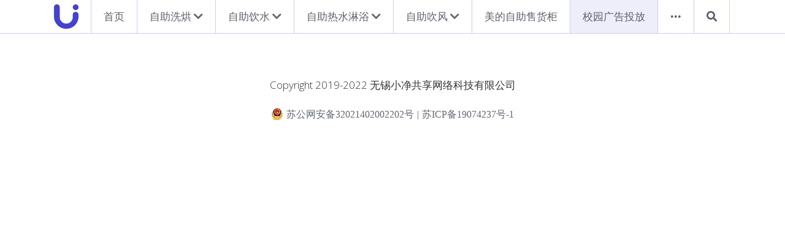

--- FILE ---
content_type: application/javascript; charset=utf-8
request_url: https://static-assets.sxlcdn.com/webpack/2332.a316674366a975611bb0-site-bundle.js
body_size: 9007
content:
/*! For license information please see 2332.a316674366a975611bb0-site-bundle.js.LICENSE.txt */
(self.webpackChunkbobcat_monorepo=self.webpackChunkbobcat_monorepo||[]).push([[2332,6148],{283904:function(e,o,n){var t=n(411149),a=n(652347);"string"==typeof t&&(t=[[e.id,t,""]]),e.exports=t.locals||{},e.exports._getContent=function(){return t},e.exports._getCss=function(){return t.toString()},e.exports._insertCss=function(e){return a(t,e)}},576148:function(e,o,n){"use strict";n.d(o,{Z:function(){return I}});var t=n(859056),a=n(981643),r=n.n(a),c=n(14310),u=n.n(c),d=n(694473),i=n.n(d),l=n(729828),p=n.n(l),y=n(51942),C=n.n(y),s=n(2991),h=n.n(s),m=n(366757),N=n(601765),f=n(294184),g=n.n(f),k=n(990369),v=n(283904),b=n(677260),w=n(140319),S=[{countryName:"Afghanistan (‫افغانستان‬‎)",phoneCode:"93",countryCode:"af"},{countryName:"Albania (Shqipëri)",phoneCode:"355",countryCode:"al"},{countryName:"Algeria (‫الجزائر‬‎)",phoneCode:"213",countryCode:"dz"},{countryName:"American Samoa",phoneCode:"1",countryCode:"as"},{countryName:"Andorra",phoneCode:"376",countryCode:"ad"},{countryName:"Angola",phoneCode:"244",countryCode:"ao"},{countryName:"Anguilla",phoneCode:"1",countryCode:"ai"},{countryName:"Antigua and Barbuda",phoneCode:"1",countryCode:"ag"},{countryName:"Argentina",phoneCode:"54",countryCode:"ar"},{countryName:"Armenia (Հայաստան)",phoneCode:"374",countryCode:"am"},{countryName:"Aruba",phoneCode:"297",countryCode:"aw"},{countryName:"Australia",phoneCode:"61",countryCode:"au"},{countryName:"Austria (Österreich)",phoneCode:"43",countryCode:"at"},{countryName:"Azerbaijan (Azərbaycan)",phoneCode:"994",countryCode:"az"},{countryName:"Bahamas",phoneCode:"1",countryCode:"bs"},{countryName:"Bahrain (‫البحرين‬‎)",phoneCode:"973",countryCode:"bh"},{countryName:"Bangladesh (বাংলাদেশ)",phoneCode:"880",countryCode:"bd"},{countryName:"Barbados",phoneCode:"1",countryCode:"bb"},{countryName:"Belarus (Беларусь)",phoneCode:"375",countryCode:"by"},{countryName:"Belgium (België)",phoneCode:"32",countryCode:"be"},{countryName:"Belize",phoneCode:"501",countryCode:"bz"},{countryName:"Benin (Bénin)",phoneCode:"229",countryCode:"bj"},{countryName:"Bermuda",phoneCode:"1",countryCode:"bm"},{countryName:"Bhutan (འབྲུག)",phoneCode:"975",countryCode:"bt"},{countryName:"Bolivia",phoneCode:"591",countryCode:"bo"},{countryName:"Bosnia and Herzegovina (Босна и Херцеговина)",phoneCode:"387",countryCode:"ba"},{countryName:"Botswana",phoneCode:"267",countryCode:"bw"},{countryName:"Brazil (Brasil)",phoneCode:"55",countryCode:"br"},{countryName:"British Indian Ocean Territory",phoneCode:"246",countryCode:"io"},{countryName:"British Virgin Islands",phoneCode:"1",countryCode:"vg"},{countryName:"Brunei",phoneCode:"673",countryCode:"bn"},{countryName:"Bulgaria (България)",phoneCode:"359",countryCode:"bg"},{countryName:"Burkina Faso",phoneCode:"226",countryCode:"bf"},{countryName:"Burundi (Uburundi)",phoneCode:"257",countryCode:"bi"},{countryName:"Cambodia (កម្ពុជា)",phoneCode:"855",countryCode:"kh"},{countryName:"Cameroon (Cameroun)",phoneCode:"237",countryCode:"cm"},{countryName:"Canada",phoneCode:"1",countryCode:"ca"},{countryName:"Cape Verde (Kabu Verdi)",phoneCode:"238",countryCode:"cv"},{countryName:"Caribbean Netherlands",phoneCode:"599",countryCode:"bq"},{countryName:"Cayman Islands",phoneCode:"1",countryCode:"ky"},{countryName:"Central African Republic (République centrafricaine)",phoneCode:"236",countryCode:"cf"},{countryName:"Chad (Tchad)",phoneCode:"235",countryCode:"td"},{countryName:"Chile",phoneCode:"56",countryCode:"cl"},{countryName:"China (中国)",phoneCode:"86",countryCode:"cn"},{countryName:"Christmas Island",phoneCode:"61",countryCode:"cx"},{countryName:"Cocos (Keeling) Islands",phoneCode:"61",countryCode:"cc"},{countryName:"Colombia",phoneCode:"57",countryCode:"co"},{countryName:"Comoros (‫جزر القمر‬‎)",phoneCode:"269",countryCode:"km"},{countryName:"Congo (DRC) (Jamhuri ya Kidemokrasia ya Kongo)",phoneCode:"243",countryCode:"cd"},{countryName:"Congo (Republic) (Congo-Brazzaville)",phoneCode:"242",countryCode:"cg"},{countryName:"Cook Islands",phoneCode:"682",countryCode:"ck"},{countryName:"Costa Rica",phoneCode:"506",countryCode:"cr"},{countryName:"Côte d’Ivoire",phoneCode:"225",countryCode:"ci"},{countryName:"Croatia (Hrvatska)",phoneCode:"385",countryCode:"hr"},{countryName:"Cuba",phoneCode:"53",countryCode:"cu"},{countryName:"Curaçao",phoneCode:"599",countryCode:"cw"},{countryName:"Cyprus (Κύπρος)",phoneCode:"357",countryCode:"cy"},{countryName:"Czech Republic (Česká republika)",phoneCode:"420",countryCode:"cz"},{countryName:"Denmark (Danmark)",phoneCode:"45",countryCode:"dk"},{countryName:"Djibouti",phoneCode:"253",countryCode:"dj"},{countryName:"Dominica",phoneCode:"1",countryCode:"dm"},{countryName:"Dominican Republic (República Dominicana)",phoneCode:"1",countryCode:"do"},{countryName:"Ecuador",phoneCode:"593",countryCode:"ec"},{countryName:"Egypt (‫مصر‬‎)",phoneCode:"20",countryCode:"eg"},{countryName:"El Salvador",phoneCode:"503",countryCode:"sv"},{countryName:"Equatorial Guinea (Guinea Ecuatorial)",phoneCode:"240",countryCode:"gq"},{countryName:"Eritrea",phoneCode:"291",countryCode:"er"},{countryName:"Estonia (Eesti)",phoneCode:"372",countryCode:"ee"},{countryName:"Ethiopia",phoneCode:"251",countryCode:"et"},{countryName:"Falkland Islands (Islas Malvinas)",phoneCode:"500",countryCode:"fk"},{countryName:"Faroe Islands (Føroyar)",phoneCode:"298",countryCode:"fo"},{countryName:"Fiji",phoneCode:"679",countryCode:"fj"},{countryName:"Finland (Suomi)",phoneCode:"358",countryCode:"fi"},{countryName:"France",phoneCode:"33",countryCode:"fr"},{countryName:"French Guiana (Guyane française)",phoneCode:"594",countryCode:"gf"},{countryName:"French Polynesia (Polynésie française)",phoneCode:"689",countryCode:"pf"},{countryName:"Gabon",phoneCode:"241",countryCode:"ga"},{countryName:"Gambia",phoneCode:"220",countryCode:"gm"},{countryName:"Georgia (საქართველო)",phoneCode:"995",countryCode:"ge"},{countryName:"Germany (Deutschland)",phoneCode:"49",countryCode:"de"},{countryName:"Ghana (Gaana)",phoneCode:"233",countryCode:"gh"},{countryName:"Gibraltar",phoneCode:"350",countryCode:"gi"},{countryName:"Greece (Ελλάδα)",phoneCode:"30",countryCode:"gr"},{countryName:"Greenland (Kalaallit Nunaat)",phoneCode:"299",countryCode:"gl"},{countryName:"Grenada",phoneCode:"1",countryCode:"gd"},{countryName:"Guadeloupe",phoneCode:"590",countryCode:"gp"},{countryName:"Guam",phoneCode:"1",countryCode:"gu"},{countryName:"Guatemala",phoneCode:"502",countryCode:"gt"},{countryName:"Guernsey",phoneCode:"44",countryCode:"gg"},{countryName:"Guinea (Guinée)",phoneCode:"224",countryCode:"gn"},{countryName:"Guinea-Bissau (Guiné Bissau)",phoneCode:"245",countryCode:"gw"},{countryName:"Guyana",phoneCode:"592",countryCode:"gy"},{countryName:"Haiti",phoneCode:"509",countryCode:"ht"},{countryName:"Honduras",phoneCode:"504",countryCode:"hn"},{countryName:"Hong Kong (香港)",phoneCode:"852",countryCode:"hk"},{countryName:"Hungary (Magyarország)",phoneCode:"36",countryCode:"hu"},{countryName:"Iceland (Ísland)",phoneCode:"354",countryCode:"is"},{countryName:"India (भारत)",phoneCode:"91",countryCode:"in"},{countryName:"Indonesia",phoneCode:"62",countryCode:"id"},{countryName:"Iran (‫ایران‬‎)",phoneCode:"98",countryCode:"ir"},{countryName:"Iraq (‫العراق‬‎)",phoneCode:"964",countryCode:"iq"},{countryName:"Ireland",phoneCode:"353",countryCode:"ie"},{countryName:"Isle of Man",phoneCode:"44",countryCode:"im"},{countryName:"Israel (‫ישראל‬‎)",phoneCode:"972",countryCode:"il"},{countryName:"Italy (Italia)",phoneCode:"39",countryCode:"it"},{countryName:"Jamaica",phoneCode:"1",countryCode:"jm"},{countryName:"Japan (日本)",phoneCode:"81",countryCode:"jp"},{countryName:"Jersey",phoneCode:"44",countryCode:"je"},{countryName:"Jordan (‫الأردن‬‎)",phoneCode:"962",countryCode:"jo"},{countryName:"Kazakhstan (Казахстан)",phoneCode:"7",countryCode:"kz"},{countryName:"Kenya",phoneCode:"254",countryCode:"ke"},{countryName:"Kiribati",phoneCode:"686",countryCode:"ki"},{countryName:"Kosovo",phoneCode:"383",countryCode:"xk"},{countryName:"Kuwait (‫الكويت‬‎)",phoneCode:"965",countryCode:"kw"},{countryName:"Kyrgyzstan (Кыргызстан)",phoneCode:"996",countryCode:"kg"},{countryName:"Laos (ລາວ)",phoneCode:"856",countryCode:"la"},{countryName:"Latvia (Latvija)",phoneCode:"371",countryCode:"lv"},{countryName:"Lebanon (‫لبنان‬‎)",phoneCode:"961",countryCode:"lb"},{countryName:"Lesotho",phoneCode:"266",countryCode:"ls"},{countryName:"Liberia",phoneCode:"231",countryCode:"lr"},{countryName:"Libya (‫ليبيا‬‎)",phoneCode:"218",countryCode:"ly"},{countryName:"Liechtenstein",phoneCode:"423",countryCode:"li"},{countryName:"Lithuania (Lietuva)",phoneCode:"370",countryCode:"lt"},{countryName:"Luxembourg",phoneCode:"352",countryCode:"lu"},{countryName:"Macau (澳門)",phoneCode:"853",countryCode:"mo"},{countryName:"Macedonia (FYROM) (Македонија)",phoneCode:"389",countryCode:"mk"},{countryName:"Madagascar (Madagasikara)",phoneCode:"261",countryCode:"mg"},{countryName:"Malawi",phoneCode:"265",countryCode:"mw"},{countryName:"Malaysia",phoneCode:"60",countryCode:"my"},{countryName:"Maldives",phoneCode:"960",countryCode:"mv"},{countryName:"Mali",phoneCode:"223",countryCode:"ml"},{countryName:"Malta",phoneCode:"356",countryCode:"mt"},{countryName:"Marshall Islands",phoneCode:"692",countryCode:"mh"},{countryName:"Martinique",phoneCode:"596",countryCode:"mq"},{countryName:"Mauritania (‫موريتانيا‬‎)",phoneCode:"222",countryCode:"mr"},{countryName:"Mauritius (Moris)",phoneCode:"230",countryCode:"mu"},{countryName:"Mayotte",phoneCode:"262",countryCode:"yt"},{countryName:"Mexico (México)",phoneCode:"52",countryCode:"mx"},{countryName:"Micronesia",phoneCode:"691",countryCode:"fm"},{countryName:"Moldova (Republica Moldova)",phoneCode:"373",countryCode:"md"},{countryName:"Monaco",phoneCode:"377",countryCode:"mc"},{countryName:"Mongolia (Монгол)",phoneCode:"976",countryCode:"mn"},{countryName:"Montenegro (Crna Gora)",phoneCode:"382",countryCode:"me"},{countryName:"Montserrat",phoneCode:"1",countryCode:"ms"},{countryName:"Morocco (‫المغرب‬‎)",phoneCode:"212",countryCode:"ma"},{countryName:"Mozambique (Moçambique)",phoneCode:"258",countryCode:"mz"},{countryName:"Myanmar (Burma) (မြန်မာ)",phoneCode:"95",countryCode:"mm"},{countryName:"Namibia (Namibië)",phoneCode:"264",countryCode:"na"},{countryName:"Nauru",phoneCode:"674",countryCode:"nr"},{countryName:"Nepal (नेपाल)",phoneCode:"977",countryCode:"np"},{countryName:"Netherlands (Nederland)",phoneCode:"31",countryCode:"nl"},{countryName:"New Caledonia (Nouvelle-Calédonie)",phoneCode:"687",countryCode:"nc"},{countryName:"New Zealand",phoneCode:"64",countryCode:"nz"},{countryName:"Nicaragua",phoneCode:"505",countryCode:"ni"},{countryName:"Niger (Nijar)",phoneCode:"227",countryCode:"ne"},{countryName:"Nigeria",phoneCode:"234",countryCode:"ng"},{countryName:"Niue",phoneCode:"683",countryCode:"nu"},{countryName:"Norfolk Island",phoneCode:"672",countryCode:"nf"},{countryName:"North Korea (조선 민주주의 인민 공화국)",phoneCode:"850",countryCode:"kp"},{countryName:"Northern Mariana Islands",phoneCode:"1",countryCode:"mp"},{countryName:"Norway (Norge)",phoneCode:"47",countryCode:"no"},{countryName:"Oman (‫عُمان‬‎)",phoneCode:"968",countryCode:"om"},{countryName:"Pakistan (‫پاکستان‬‎)",phoneCode:"92",countryCode:"pk"},{countryName:"Palau",phoneCode:"680",countryCode:"pw"},{countryName:"Palestine (‫فلسطين‬‎)",phoneCode:"970",countryCode:"ps"},{countryName:"Panama (Panamá)",phoneCode:"507",countryCode:"pa"},{countryName:"Papua New Guinea",phoneCode:"675",countryCode:"pg"},{countryName:"Paraguay",phoneCode:"595",countryCode:"py"},{countryName:"Peru (Perú)",phoneCode:"51",countryCode:"pe"},{countryName:"Philippines",phoneCode:"63",countryCode:"ph"},{countryName:"Poland (Polska)",phoneCode:"48",countryCode:"pl"},{countryName:"Portugal",phoneCode:"351",countryCode:"pt"},{countryName:"Puerto Rico",phoneCode:"1",countryCode:"pr"},{countryName:"Qatar (‫قطر‬‎)",phoneCode:"974",countryCode:"qa"},{countryName:"Réunion (La Réunion)",phoneCode:"262",countryCode:"re"},{countryName:"Romania (România)",phoneCode:"40",countryCode:"ro"},{countryName:"Russia (Россия)",phoneCode:"7",countryCode:"ru"},{countryName:"Rwanda",phoneCode:"250",countryCode:"rw"},{countryName:"Saint Barthélemy",phoneCode:"590",countryCode:"bl"},{countryName:"Saint Helena",phoneCode:"290",countryCode:"sh"},{countryName:"Saint Kitts and Nevis",phoneCode:"1",countryCode:"kn"},{countryName:"Saint Lucia",phoneCode:"1",countryCode:"lc"},{countryName:"Saint Martin (Saint-Martin (partie française))",phoneCode:"590",countryCode:"mf"},{countryName:"Saint Pierre and Miquelon (Saint-Pierre-et-Miquelon)",phoneCode:"508",countryCode:"pm"},{countryName:"Saint Vincent and the Grenadines",phoneCode:"1",countryCode:"vc"},{countryName:"Samoa",phoneCode:"685",countryCode:"ws"},{countryName:"San Marino",phoneCode:"378",countryCode:"sm"},{countryName:"São Tomé and Príncipe (São Tomé e Príncipe)",phoneCode:"239",countryCode:"st"},{countryName:"Saudi Arabia (‫المملكة العربية السعودية‬‎)",phoneCode:"966",countryCode:"sa"},{countryName:"Senegal (Sénégal)",phoneCode:"221",countryCode:"sn"},{countryName:"Serbia (Србија)",phoneCode:"381",countryCode:"rs"},{countryName:"Seychelles",phoneCode:"248",countryCode:"sc"},{countryName:"Sierra Leone",phoneCode:"232",countryCode:"sl"},{countryName:"Singapore",phoneCode:"65",countryCode:"sg"},{countryName:"Sint Maarten",phoneCode:"1",countryCode:"sx"},{countryName:"Slovakia (Slovensko)",phoneCode:"421",countryCode:"sk"},{countryName:"Slovenia (Slovenija)",phoneCode:"386",countryCode:"si"},{countryName:"Solomon Islands",phoneCode:"677",countryCode:"sb"},{countryName:"Somalia (Soomaaliya)",phoneCode:"252",countryCode:"so"},{countryName:"South Africa",phoneCode:"27",countryCode:"za"},{countryName:"South Korea (대한민국)",phoneCode:"82",countryCode:"kr"},{countryName:"South Sudan (‫جنوب السودان‬‎)",phoneCode:"211",countryCode:"ss"},{countryName:"Spain (España)",phoneCode:"34",countryCode:"es"},{countryName:"Sri Lanka (ශ්‍රී ලංකාව)",phoneCode:"94",countryCode:"lk"},{countryName:"Sudan (‫السودان‬‎)",phoneCode:"249",countryCode:"sd"},{countryName:"Suriname",phoneCode:"597",countryCode:"sr"},{countryName:"Svalbard and Jan Mayen",phoneCode:"47",countryCode:"sj"},{countryName:"Swaziland",phoneCode:"268",countryCode:"sz"},{countryName:"Sweden (Sverige)",phoneCode:"46",countryCode:"se"},{countryName:"Switzerland (Schweiz)",phoneCode:"41",countryCode:"ch"},{countryName:"Syria (‫سوريا‬‎)",phoneCode:"963",countryCode:"sy"},{countryName:"Taiwan (台灣)",phoneCode:"886",countryCode:"tw"},{countryName:"Tajikistan",phoneCode:"992",countryCode:"tj"},{countryName:"Tanzania",phoneCode:"255",countryCode:"tz"},{countryName:"Thailand (ไทย)",phoneCode:"66",countryCode:"th"},{countryName:"Timor-Leste",phoneCode:"670",countryCode:"tl"},{countryName:"Togo",phoneCode:"228",countryCode:"tg"},{countryName:"Tokelau",phoneCode:"690",countryCode:"tk"},{countryName:"Tonga",phoneCode:"676",countryCode:"to"},{countryName:"Trinidad and Tobago",phoneCode:"1",countryCode:"tt"},{countryName:"Tunisia (‫تونس‬‎)",phoneCode:"216",countryCode:"tn"},{countryName:"Turkey (Türkiye)",phoneCode:"90",countryCode:"tr"},{countryName:"Turkmenistan",phoneCode:"993",countryCode:"tm"},{countryName:"Turks and Caicos Islands",phoneCode:"1",countryCode:"tc"},{countryName:"Tuvalu",phoneCode:"688",countryCode:"tv"},{countryName:"U.S. Virgin Islands",phoneCode:"1",countryCode:"vi"},{countryName:"Uganda",phoneCode:"256",countryCode:"ug"},{countryName:"Ukraine (Україна)",phoneCode:"380",countryCode:"ua"},{countryName:"United Arab Emirates (‫الإمارات العربية المتحدة‬‎)",phoneCode:"971",countryCode:"ae"},{countryName:"United Kingdom",phoneCode:"44",countryCode:"gb"},{countryName:"United States",phoneCode:"1",countryCode:"us"},{countryName:"Uruguay",phoneCode:"598",countryCode:"uy"},{countryName:"Uzbekistan (Oʻzbekiston)",phoneCode:"998",countryCode:"uz"},{countryName:"Vanuatu",phoneCode:"678",countryCode:"vu"},{countryName:"Vatican City (Città del Vaticano)",phoneCode:"39",countryCode:"va"},{countryName:"Venezuela",phoneCode:"58",countryCode:"ve"},{countryName:"Vietnam (Việt Nam)",phoneCode:"84",countryCode:"vn"},{countryName:"Wallis and Futuna (Wallis-et-Futuna)",phoneCode:"681",countryCode:"wf"},{countryName:"Western Sahara (‫الصحراء الغربية‬‎)",phoneCode:"212",countryCode:"eh"},{countryName:"Yemen (‫اليمن‬‎)",phoneCode:"967",countryCode:"ye"},{countryName:"Zambia",phoneCode:"260",countryCode:"zm"},{countryName:"Zimbabwe",phoneCode:"263",countryCode:"zw"},{countryName:"Åland Islands",phoneCode:"358",countryCode:"ax"}],x=function(e,o){var n={};for(var t in e)Object.prototype.hasOwnProperty.call(e,t)&&r()(o).call(o,t)<0&&(n[t]=e[t]);if(null!=e&&"function"==typeof u()){var a=0;for(t=u()(e);a<t.length;a++)r()(o).call(o,t[a])<0&&Object.prototype.propertyIsEnumerable.call(e,t[a])&&(n[t[a]]=e[t[a]])}return n},P=m.useState,M=m.useCallback,B=m.useEffect,L=b.Z.Option,z=function(){var e=arguments.length>0&&void 0!==arguments[0]?arguments[0]:"",o=arguments.length>1&&void 0!==arguments[1]?arguments[1]:"",n=arguments.length>2&&void 0!==arguments[2]?arguments[2]:"",t=arguments.length>3&&void 0!==arguments[3]?arguments[3]:S,a=null;return"1"===String(e)||"us"===String(n)?{countryName:"United States",phoneCode:"1",countryCode:"us"}:(e?a=i()(t).call(t,(function(o){return o.countryCode===e})):o?a=i()(t).call(t,(function(e){return e.phoneCode===o})):n&&(a=i()(t).call(t,(function(e){return e.countryName===n}))),a)},E=function(e){var o=e.initCountryCode,n=e.countryCode,a=e.phoneCode,r=e.countryName,c=e.options,u=e.onChange,d=x(e,["initCountryCode","countryCode","phoneCode","countryName","options","onChange"]),i=c||S,l=P({phoneCode:void 0,countryName:void 0,countryCode:void 0}),y=(0,t.Z)(l,2),s=y[0],f=y[1],g=P(!1),k=(0,t.Z)(g,2),v=k[0],w=k[1];B((function(){if(o&&!n&&!a&&!r){var e=z(o,"","",i);e&&I(e.countryCode,{code:e.phoneCode,label:e.countryName,value:e.countryCode})}}),[]),B((function(){if(!a||a!==s.phoneCode){var e=z(n,a,r,i);e&&I(e.countryCode,{code:e.phoneCode,label:e.countryName,value:e.countryCode})}}),[n,a,r,i]);var E=M((function(e,o){var n,t,a=o.code,r=void 0===a?"":a,c=o.label,u=void 0===c?"":c,d=o.value,i=void 0===d?"":d;return p()(n=u.toLowerCase()).call(n,String(e).toLowerCase())||p()(t=i.toLowerCase()).call(t,String(e).toLowerCase())||p()(r).call(r,String(e).toLowerCase())}),[i]),I=M((function(e,o){var n=o.code,t=o.label,a=o.value;f({phoneCode:n,countryName:t,countryCode:a}),u&&u(e,{code:n,label:t,value:a})}),[u]);return m.createElement(m.Fragment,null,m.createElement(b.Z,C()({dropdownMatchSelectWidth:!1,filterOption:d.filterOption||E,suffixIcon:m.createElement(N.Z,{className:"entypo-arrow-combo"}),getPopupContainer:function(e){var o;return null===(o=null==e?void 0:e.parentNode)||void 0===o?void 0:o.parentNode.querySelector(".dropdown-wrapper")}},d,{onChange:I,onDropdownVisibleChange:function(e){return w(e)},value:s.countryCode}),d.children?d.children:h()(i).call(i,(function(e){return function(e){var o,n=e.phoneCode,t=e.countryName,a=e.countryCode;return n&&m.createElement(L,{code:n,key:a,value:a,label:t},m.createElement("div",{className:"option-item"},m.createElement("i",{className:"flag-icon",style:{"--code":"url(".concat((o=a,o&&"//uploads.strikinglycdn.com/static/icons/country-flags-24/".concat(o,".png")),")")}}),m.createElement("span",{className:"country-name"},t),m.createElement("span",{className:"country-code"},"+".concat(n))))}(e)}))),m.createElement("div",{className:"dropdown-wrapper",style:{position:"absolute",left:0,top:0,width:"100%",height:0,display:v?"block":"none"}}))},I=(0,w.Z)(v)((function(e){var o,n,t=e.value,a=e.isError,r=e.maxLength,c=e.placeholder,u=e.selectPlaceholder,d=e.disabledPhone,i=e.disabledCode,l=e.onChangeCode,p=e.onChangePhone,y=e.onKeyDown,s=e.onPhoneBlur,h=x(e,["value","isError","maxLength","placeholder","selectPlaceholder","disabledPhone","disabledCode","onChangeCode","onChangePhone","onKeyDown","onPhoneBlur"]);return m.createElement("div",{className:g()("s-kit-range-phone-code-picker-wrapper",{isError:a})},m.createElement(E,C()({},h,{placeholder:u,disabled:i,onChange:l,initCountryCode:null===(o=t.initCountryCode)||void 0===o?void 0:o.toLowerCase(),countryCode:null===(n=t.countryCode)||void 0===n?void 0:n.toLowerCase(),phoneCode:t.phoneCode,countryName:t.countryName})),m.createElement(k.Z,{className:"s-font-body",value:t.phone,maxLength:r,disabled:d,onChange:p,onKeyDown:y,onBlur:s,placeholder:c}))}))},284430:function(e,o,n){"use strict";var t=n(501068),a=n(663978),r=n(60530)(n(60530));a(o,"__esModule",{value:!0}),o.default=void 0;var c=n(812077),u=(0,r.default)(c),d=n(726394),i=(0,r.default)(d),l=n(569198),p=(0,r.default)(l),y=n(351379),C=(0,r.default)(y),s=n(900214),h=(0,r.default)(s),m=n(566380),N=(0,r.default)(m),f=n(694473),g=(0,r.default)(f),k=n(678580),v=(0,r.default)(k),b=n(366757),w=(0,r.default)(b),S=n(973935),x=(0,r.default)(S),P=n(818166),M=(0,r.default)(P),B=n(183123),L=(0,r.default)(B),z=n(141655),E=(0,r.default)(z),I=n(157444),T=(0,r.default)(I);var G=function(e){(0,C.default)(r,e);var o,n,a=(o=r,n=function(){if("undefined"==typeof Reflect||!t)return!1;if(t.sham)return!1;if("function"==typeof Proxy)return!0;try{return Boolean.prototype.valueOf.call(t(Boolean,[],(function(){}))),!0}catch(e){return!1}}(),function(){var e,a=(0,N.default)(o);if(n){var r=(0,N.default)(this).constructor;e=t(a,arguments,r)}else e=a.apply(this,arguments);return(0,h.default)(this,e)});function r(e){return(0,i.default)(this,r),a.call(this,e)}return(0,p.default)(r,[{key:"componentDidMount",value:function(){var e;(0,g.default)(e=$(x.default.findDOMNode(this))).call(e,"a").each((function(e,o){var n;$(o).wrap('<div class="s-terms-link"></div>'),$(o).addClass("s-common-link"),(0,v.default)(n=["/?open=terms-and-conditions","/?open=privacy-policy"]).call(n,$(o).attr("href"))?$(o).click((function(e){return E.default.openDialog({"/?open=terms-and-conditions":"termsDialog","/?open=privacy-policy":"privacyPolicyDialog"}[$(o).attr("href")],{highestLayer:!0}),!1})):$(o).attr("target","_blank")}))}},{key:"render",value:function(){var e=L.default.getIsBlog()&&$S.siteData.gdpr_html||M.default.getGDPRHtml();return T.default.isGDPRHtmlValid(e)?(0,u.default)("span",{dangerouslySetInnerHTML:{__html:e}}):(0,u.default)("span",{},void 0,e)}}]),r}(w.default.Component);o.default=G,e.exports=o.default},391435:function(e,o,n){"use strict";var t=n(353147),a=n(663978),r=n(60530)(n(60530));a(o,"__esModule",{value:!0});var c,u,d,i=n(812077),l=(0,r.default)(i);o.default=function(){return(h.default.getIsBlog()?h.default.getGDPRCustomHtml():C.default.getGDPRHtml())?c||(c=(0,l.default)(f.default,{})):w()&&S()?(0,m.tct)(t("Form|By continuing, you agree to our [terms: Terms & Conditions] and [policy: Privacy Policy]"),{terms:x(),policy:P()}):w()?(0,m.tct)(t("Form|By continuing, you agree to our [terms: Terms & Conditions]"),{terms:x()}):S()?(0,m.tct)(t("Form|By continuing, you agree to our [policy: Privacy Policy]"),{policy:P()}):void 0};var p=n(366757),y=((0,r.default)(p),n(818166)),C=(0,r.default)(y),s=n(183123),h=(0,r.default)(s),m=n(912972),N=n(284430),f=(0,r.default)(N),g=n(442051),k=(0,r.default)(g),v=n(371016),b=(0,r.default)(v);function w(){return h.default.getIsBlog()?h.default.canShowTermsText():C.default.getShowTermsAndConditions()&&C.default.getTermsText()}function S(){return h.default.getIsBlog()?h.default.canShowPolicyText():C.default.getShowPrivacyPolicy()&&C.default.getPrivacyPolicyText()}function x(){return u||(u=(0,l.default)(k.default,{}))}function P(){return d||(d=(0,l.default)(b.default,{}))}e.exports=o.default},371016:function(e,o,n){"use strict";var t=n(353147),a=n(501068),r=n(663978),c=n(60530)(n(60530));r(o,"__esModule",{value:!0}),o.default=void 0;var u=n(812077),d=(0,c.default)(u),i=n(726394),l=(0,c.default)(i),p=n(569198),y=(0,c.default)(p),C=n(705824),s=(0,c.default)(C),h=n(351379),m=(0,c.default)(h),N=n(900214),f=(0,c.default)(N),g=n(566380),k=(0,c.default)(g),v=n(487672),b=(0,c.default)(v),w=n(54103),S=(0,c.default)(w),x=n(366757),P=(0,c.default)(x),M=n(45697),B=((0,c.default)(M),n(183123)),L=((0,c.default)(B),n(141655)),z=(0,c.default)(L),E=n(316913);var I=function(e){(0,m.default)(c,e);var o,n,r=(o=c,n=function(){if("undefined"==typeof Reflect||!a)return!1;if(a.sham)return!1;if("function"==typeof Proxy)return!0;try{return Boolean.prototype.valueOf.call(a(Boolean,[],(function(){}))),!0}catch(e){return!1}}(),function(){var e,t=(0,k.default)(o);if(n){var r=(0,k.default)(this).constructor;e=a(t,arguments,r)}else e=t.apply(this,arguments);return(0,f.default)(this,e)});function c(e){var o,n;return(0,l.default)(this,c),n=r.call(this,e),(0,b.default)((0,s.default)(n),"isPreviewMode",(function(){return!1})),n._onClickLink=(0,S.default)(o=n._onClickLink).call(o,(0,s.default)(n)),n}return(0,y.default)(c,[{key:"_onClickLink",value:function(e){e.stopPropagation(),e.preventDefault(),this.props.onClickLink?this.props.onClickLink():z.default.openDialog("privacyPolicyDialog",{highestLayer:!0})}},{key:"_onClickOpenSettings",value:function(){}},{key:"render",value:function(){var e="s-terms-link ".concat(this.props.className||"");return(0,d.default)("div",{className:e,style:{position:"relative"}},void 0,!1,(0,d.default)("span",{className:"s-common-link",onClick:this._onClickLink,target:"_blank"},void 0,(0,E.translateBySiteLang)(t("EditorSettings|Privacy Policy"),"EditorSettings|Privacy Policy")))}}]),c}(P.default.Component);o.default=I,e.exports=o.default},442051:function(e,o,n){"use strict";var t=n(353147),a=n(501068),r=n(663978),c=n(60530)(n(60530));r(o,"__esModule",{value:!0}),o.default=void 0;var u=n(812077),d=(0,c.default)(u),i=n(726394),l=(0,c.default)(i),p=n(569198),y=(0,c.default)(p),C=n(705824),s=(0,c.default)(C),h=n(351379),m=(0,c.default)(h),N=n(900214),f=(0,c.default)(N),g=n(566380),k=(0,c.default)(g),v=n(487672),b=(0,c.default)(v),w=n(54103),S=(0,c.default)(w),x=n(366757),P=(0,c.default)(x),M=n(45697),B=((0,c.default)(M),n(294184)),L=(0,c.default)(B),z=n(183123),E=((0,c.default)(z),n(141655)),I=(0,c.default)(E),T=n(316913);var G=function(e){(0,m.default)(c,e);var o,n,r=(o=c,n=function(){if("undefined"==typeof Reflect||!a)return!1;if(a.sham)return!1;if("function"==typeof Proxy)return!0;try{return Boolean.prototype.valueOf.call(a(Boolean,[],(function(){}))),!0}catch(e){return!1}}(),function(){var e,t=(0,k.default)(o);if(n){var r=(0,k.default)(this).constructor;e=a(t,arguments,r)}else e=t.apply(this,arguments);return(0,f.default)(this,e)});function c(e){var o,n;return(0,l.default)(this,c),n=r.call(this,e),(0,b.default)((0,s.default)(n),"isPreviewMode",(function(){return!1})),n._onClickLink=(0,S.default)(o=n._onClickLink).call(o,(0,s.default)(n)),n}return(0,y.default)(c,[{key:"_onClickLink",value:function(e){e.stopPropagation(),e.preventDefault(),this.props.onClickLink?this.props.onClickLink():I.default.openDialog("termsDialog",{highestLayer:!0})}},{key:"_onClickOpenSettings",value:function(){}},{key:"render",value:function(){var e=this.props,o=e.className,n=void 0===o?"":o,a=e.hasPrivacyPolicy;return(0,d.default)("div",{className:(0,L.default)("s-terms-link ".concat(n," terms-link-container"),{"has-privacy-policy":a})},void 0,!1,(0,d.default)("span",{className:"s-common-link",onClick:this._onClickLink,target:"_blank"},void 0,(0,T.translateBySiteLang)(t("EditorSettings|Terms & Conditions"),"EditorSettings|Terms & Conditions")))}}]),c}(P.default.Component);o.default=G,e.exports=o.default},411149:function(e,o,n){var t=n(923645),a=n(788865);(o=t(!1)).i(a),o.push([e.id,".s-kit-range-phone-code-picker-wrapper {\n  width: 100%;\n  position: relative;\n  display: flex;\n}\n.s-kit-range-phone-code-picker-wrapper .flag-icon {\n  width: 22px;\n  height: 16px;\n  min-width: 22px;\n  display: inline-block;\n  background-size: cover;\n  image-rendering: pixelated;\n  background: var(--code) no-repeat center;\n  opacity: 0.75;\n}\n.s-kit-range-phone-code-picker-wrapper .ant-select {\n  width: 90px;\n  background: linear-gradient(180deg, #fdfdfd, #f9f9f9);\n  border-radius: 3px 0 0 3px;\n  border: 1px solid #c6c9cd;\n  border-right: none;\n}\n.s-kit-range-phone-code-picker-wrapper .ant-select.ant-select-disabled {\n  cursor: not-allowed;\n}\n.s-kit-range-phone-code-picker-wrapper .ant-select .ant-select-selector {\n  height: 100%;\n  padding: 0;\n  border: none;\n  outline: none;\n  background: initial;\n}\n.s-kit-range-phone-code-picker-wrapper .ant-select .ant-select-selector .ant-select-selection-search input {\n  height: 100%;\n}\n.s-kit-range-phone-code-picker-wrapper .ant-select .ant-select-selector .ant-select-selection-item .option-item {\n  display: flex;\n  padding-left: 10px;\n  align-items: center;\n}\n.s-kit-range-phone-code-picker-wrapper .ant-select .ant-select-selector .ant-select-selection-item .option-item .country-name {\n  display: none;\n}\n.s-kit-range-phone-code-picker-wrapper .ant-select .ant-select-selector .ant-select-selection-item .option-item .country-code {\n  color: #636972;\n}\n.s-kit-range-phone-code-picker-wrapper .ant-select .ant-select-selector .ant-select-selection-item .option-item .flag-icon {\n  margin-right: 5px;\n}\n.s-kit-range-phone-code-picker-wrapper .ant-select .ant-select-selector:not(.ant-select-customize-input) .ant-select-selector {\n  cursor: pointer;\n}\n.s-kit-range-phone-code-picker-wrapper .ant-select .ant-select-selector .ant-select-selection-placeholder {\n  padding-left: 10px;\n}\n.s-kit-range-phone-code-picker-wrapper .ant-select .ant-select-selector .ant-select-selection-placeholder,\n.s-kit-range-phone-code-picker-wrapper .ant-select .ant-select-selector .ant-select-selection-item {\n  display: flex;\n  align-items: center;\n}\n.s-kit-range-phone-code-picker-wrapper .ant-select:not(.ant-select-disabled).ant-select-show-search.ant-select-open .ant-select-selector {\n  cursor: text;\n}\n.s-kit-range-phone-code-picker-wrapper .ant-select:not(.ant-select-disabled).ant-select-show-search .ant-select-selector {\n  cursor: pointer;\n}\n.s-kit-range-phone-code-picker-wrapper .ant-select.ant-select-open.ant-select-show-search .option-item .flag-icon {\n  display: none;\n}\n.s-kit-range-phone-code-picker-wrapper .ant-select-arrow {\n  right: 5px;\n}\n.s-kit-range-phone-code-picker-wrapper .ant-select-dropdown {\n  width: 99%;\n}\n.s-kit-range-phone-code-picker-wrapper .ant-select-dropdown .ant-empty-img-simple {\n  display: none;\n}\n.s-kit-range-phone-code-picker-wrapper .s-kit-input.s-font-body {\n  height: 36px;\n  flex: 1;\n  border-radius: 0 3px 3px 0;\n}\n.s-kit-range-phone-code-picker-wrapper.isError .s-kit-input-group-wrapper .s-kit-input-group-addon,\n.s-kit-range-phone-code-picker-wrapper.isError .s-kit-input-group-wrapper .s-kit-input {\n  border-color: #e64751;\n}\n.s-kit-range-phone-code-picker-wrapper .ant-select-item {\n  padding: 0;\n  display: flex;\n  align-items: center;\n}\n.s-kit-range-phone-code-picker-wrapper .ant-select-item .option-item {\n  display: flex;\n  cursor: pointer;\n  padding: 8px 10px;\n}\n.s-kit-range-phone-code-picker-wrapper .ant-select-item .option-item .flag-icon {\n  margin-top: 4px;\n  margin-right: 5px;\n}\n.s-kit-range-phone-code-picker-wrapper .ant-select-item .option-item .country-name {\n  margin-right: 5px;\n  white-space: break-spaces;\n}\n.s-kit-range-phone-code-picker-wrapper .ant-select-item .option-item .country-code {\n  color: #8D949C;\n}\n.rtl-layout .s-kit-range-phone-code-picker-wrapper .ant-select-dropdown,\n.dashboard-rtl-layout .s-kit-range-phone-code-picker-wrapper .ant-select-dropdown {\n  left: 0 !important;\n  pointer-events: auto !important;\n}\n.rtl-layout .s-kit-range-phone-code-picker-wrapper .ant-select,\n.dashboard-rtl-layout .s-kit-range-phone-code-picker-wrapper .ant-select {\n  border-left: none;\n  border-radius: 0 3px 3px 0;\n  border-right: 1px solid #c6c9cd;\n}\n.rtl-layout .s-kit-range-phone-code-picker-wrapper .ant-select-arrow,\n.dashboard-rtl-layout .s-kit-range-phone-code-picker-wrapper .ant-select-arrow {\n  left: 5px;\n  right: unset;\n}\n.rtl-layout .s-kit-range-phone-code-picker-wrapper .ant-select-selection-item,\n.dashboard-rtl-layout .s-kit-range-phone-code-picker-wrapper .ant-select-selection-item {\n  padding-right: 5px;\n}\n.rtl-layout .s-kit-range-phone-code-picker-wrapper > .s-kit-input,\n.dashboard-rtl-layout .s-kit-range-phone-code-picker-wrapper > .s-kit-input {\n  border-radius: 3px 0 0 3px;\n}\n.rtl-layout .s-kit-range-phone-code-picker-wrapper .option-item .flag-icon,\n.dashboard-rtl-layout .s-kit-range-phone-code-picker-wrapper .option-item .flag-icon {\n  margin-right: 0;\n  margin-left: 5px;\n}\n.rtl-layout .s-kit-range-phone-code-picker-wrapper .ant-select-item .option-item .country-name,\n.dashboard-rtl-layout .s-kit-range-phone-code-picker-wrapper .ant-select-item .option-item .country-name {\n  margin-right: 0;\n  margin-left: 5px;\n}\n",""]),e.exports=o}}]);

--- FILE ---
content_type: application/javascript; charset=utf-8
request_url: https://static-assets.sxlcdn.com/webpack/5635.e3220a61de4d8bfeb0db-site-bundle.js
body_size: 5107
content:
/*! For license information please see 5635.e3220a61de4d8bfeb0db-site-bundle.js.LICENSE.txt */
(self.webpackChunkbobcat_monorepo=self.webpackChunkbobcat_monorepo||[]).push([[5635],{220061:function(n,t,o){var a=o(893379),e=o(686235);"string"==typeof(e=e.__esModule?e.default:e)&&(e=[[n.id,e,""]]);a(e,{insert:"head",singleton:!1}),n.exports=e.locals||{}},854136:function(n,t,o){var a=o(893379),e=o(669849);"string"==typeof(e=e.__esModule?e.default:e)&&(e=[[n.id,e,""]]);a(e,{insert:"head",singleton:!1}),n.exports=e.locals||{}},927718:function(n,t,o){"use strict";o.d(t,{E:function(){return p},q:function(){return m}});var a=o(333938),e=o(359340),s=o.n(e),f=o(563109),r=o.n(f),i=o(359011),l=$S.stores.pageMeta.id,c=$S.stores.pageMeta.permalink,p=function(){var n=(0,a.Z)(r().mark((function n(){var t,o;return r().wrap((function(n){for(;;)switch(n.prev=n.next){case 0:return n.next=2,(0,i.fetchJSON)("/r/v1/sites/".concat(l,"/portfolio/setting"));case 2:return t=n.sent,n.next=5,t.json();case 5:return o=n.sent,n.abrupt("return",o.data);case 7:case"end":return n.stop()}}),n)})));return function(){return n.apply(this,arguments)}}(),m=function(){var n=(0,a.Z)(r().mark((function n(t){var o,a;return r().wrap((function(n){for(;;)switch(n.prev=n.next){case 0:return n.next=2,(0,i.fetchJSON)("/i/".concat(c,"/request_quote.jsm"),{method:"POST",body:s()(t)});case 2:return o=n.sent,n.next=5,o.json();case 5:return a=n.sent,n.abrupt("return",a.data);case 7:case"end":return n.stop()}}),n)})));return function(t){return n.apply(this,arguments)}}()},553182:function(n,t,o){"use strict";var a,e=o(863056),s=(o(366757),o(685231)),f=o(513495),r=o.n(f),i=o(353147);t.Z=function(n){var t=n.visible,o=n.closeDialog;return(0,e.Z)(s.Z,{wrapClassName:"payment-success-dialog-wrapper ask-quote-success-dialog s-variation-default s-custom-colors",className:"payment-success-container s-kit-modal-fat-layout",visible:t,onCancel:o,title:(0,e.Z)("div",{},void 0,a||(a=(0,e.Z)("i",{className:"fa fa-check-circle icon"})),(0,e.Z)("div",{className:"description"},void 0,i("Editor|Inquiry Sent Successfully!")))},void 0,(0,e.Z)("div",{className:"success-panel"},void 0,(0,e.Z)(r(),{component:"div",className:"s-common-button confirm-btn",onClick:o},void 0,i("Ecommerce|Ok"))))}},388004:function(n,t,o){"use strict";var a=o(863056),e=o(859056),s=(o(659749),o(386544),o(366757)),f=o(234584),r=o.n(f),i=o(927738),l=o(562238),c=(o(854136),o(353147)),p=s.useState,m=s.useEffect,d=s.useCallback,u="portfolio_visitor",b="".concat(u,"_form");t.Z=function(n){var t=n.formType,o=n.productPreview,s=n.saveCallback,f=n.formSettings,w=p(""),g=(0,e.Z)(w,2),h=g[0],y=g[1],x=p(""),v=(0,e.Z)(x,2),S=v[0],k=v[1],_=p(""),O=(0,e.Z)(_,2),q=O[0],T=O[1],Z=p(""),E=(0,e.Z)(Z,2),P=E[0],I=E[1],M=p(""),C=(0,e.Z)(M,2),Q=C[0],z=C[1],N=p(!1),F=(0,e.Z)(N,2),U=F[0],H=F[1],L=p(null),R=(0,e.Z)(L,2),B=R[0],G=R[1];m((function(){var n=f.visitorForm,t=void 0===n?{}:n;t.title&&y(t.title),t.description&&k(t.description),t.requestQuoteTitle&&T(t.requestQuoteTitle),t.requestQuoteInstruction&&I(t.requestQuoteInstruction),t.requestQuoteSubmit&&z(t.requestQuoteSubmit),t.customForm&&G(t.customForm),t.enableSpamVerification&&H(t.enableSpamVerification)}),[f]);var X=d((function(){r().commitPortfolioContactRequired(),"function"==typeof s&&s()}),[s]),j={submitLabel:t===l.d.REQUEST_QUOTE?Q:c("Editor|Submit & View"),formNameLabel:h,enableSpamVerification:U},J=t===l.d.REQUEST_QUOTE?{request_quote:{product_id:o.productId,current_region:r().getLiveSiteCountryCode(),add_ons:o.addOns,total_price:o.totalPrice,currency_code:o.currencyCode,price:o.price,type:o.type,variation_id:o.variationId}}:null;return(0,a.Z)("div",{className:"wall-form-wrapper s-dialog-form"},void 0,(0,a.Z)("div",{className:"form-title"},void 0,t===l.d.REQUEST_QUOTE?q:h),(0,a.Z)("div",{className:"form-description"},void 0,t===l.d.REQUEST_QUOTE?P:S),(0,a.Z)("div",{className:"dialog-content"},void 0,t===l.d.REQUEST_QUOTE&&(0,a.Z)("div",{className:"form-product-preview"},void 0,o.imageUrl&&(0,a.Z)("img",{className:"product-preview-image",src:o.imageUrl}),o.name&&(0,a.Z)("div",{className:"product-preview-name"},void 0,o.name)),B&&(0,a.Z)(i.default,{sectionId:b,label:u,formSchema:B,formSetting:j,submitCallback:X,otherSubmitData:J})))}},562238:function(n,t,o){"use strict";o.d(t,{d:function(){return a}});var a={NORMAL:"normal",REQUEST_QUOTE:"request_quote"}},686235:function(n,t,o){var a=o(923645),e=o(861667),s=o(175947),f=o(265819),r=o(486139),i=o(131798),l=o(650465),c=o(712157),p=o(879363),m=o(403304),d=o(368570),u=o(84422),b=o(343638),w=o(770580),g=o(304501),h=o(713087),y=o(409375),x=o(937485),v=o(739318),S=o(137712),k=o(85882),_=o(993568),O=o(693023),q=o(902379),T=o(672256),Z=o(945821),E=o(724439),P=o(62718),I=o(48961),M=o(415566),C=o(168039),Q=o(779206),z=o(343722),N=o(84656),F=o(125698),U=o(315860),H=o(373674),L=o(626728),R=o(219453),B=o(785940);t=a(!1);var G=e(s),X=e(f),j=e(r),J=e(i),K=e(l),V=e(c),W=e(p),Y=e(p,{hash:"?#iefix"}),D=e(m),$=e(d),A=e(u,{hash:"#open_sansbold"}),nn=e(b),tn=e(b,{hash:"?#iefix"}),on=e(w),an=e(g),en=e(h,{hash:"#open_sansbold_italic"}),sn=e(y),fn=e(y,{hash:"?#iefix"}),rn=e(x),ln=e(v),cn=e(S,{hash:"#open_sansitalic"}),pn=e(k),mn=e(k,{hash:"?#iefix"}),dn=e(_),un=e(O),bn=e(q,{hash:"#open_sanslight"}),wn=e(T),gn=e(T,{hash:"?#iefix"}),hn=e(Z),yn=e(E),xn=e(P,{hash:"#open_sanslight_italic"}),vn=e(I),Sn=e(I,{hash:"?#iefix"}),kn=e(M),_n=e(C),On=e(Q,{hash:"#open_sansregular"}),qn=e(z),Tn=e(z,{hash:"?#iefix"}),Zn=e(N),En=e(F),Pn=e(U,{hash:"#open_sanssemibold"}),In=e(H),Mn=e(H,{hash:"?#iefix"}),Cn=e(L),Qn=e(R),zn=e(B,{hash:"#open_sanssemibold_italic"});t.push([n.id,"@font-face {\n  font-family: 'martel-sans';\n  src: url("+G+") format('woff2'), url("+X+") format('woff');\n  font-weight: 400;\n  font-display: swap;\n}\n@font-face {\n  font-family: 'martel-sans';\n  src: url("+j+") format('woff2'), url("+J+") format('woff');\n  font-weight: 600;\n  font-display: swap;\n}\n@font-face {\n  font-family: 'martel-sans';\n  src: url("+K+") format('woff2'), url("+V+") format('woff');\n  font-weight: 700;\n  font-display: swap;\n}\n@font-face {\n  font-family: 'open_sans';\n  src: url("+W+");\n  src: url("+Y+") format('embedded-opentype'), url("+D+") format('woff'), url("+$+") format('truetype'), url("+A+") format('svg');\n  font-weight: 700;\n  font-style: normal;\n  font-display: swap;\n}\n@font-face {\n  font-family: 'open_sans';\n  src: url("+nn+");\n  src: url("+tn+") format('embedded-opentype'), url("+on+") format('woff'), url("+an+") format('truetype'), url("+en+") format('svg');\n  font-weight: 700;\n  font-style: italic;\n  font-display: swap;\n}\n@font-face {\n  font-family: 'open_sans';\n  src: url("+sn+");\n  src: url("+fn+") format('embedded-opentype'), url("+rn+") format('woff'), url("+ln+") format('truetype'), url("+cn+") format('svg');\n  font-weight: 400;\n  font-style: italic;\n  font-display: swap;\n}\n@font-face {\n  font-family: 'open_sans';\n  src: url("+pn+");\n  src: url("+mn+") format('embedded-opentype'), url("+dn+") format('woff'), url("+un+") format('truetype'), url("+bn+") format('svg');\n  font-weight: 300;\n  font-style: normal;\n  font-display: swap;\n}\n@font-face {\n  font-family: 'open_sans';\n  src: url("+wn+");\n  src: url("+gn+") format('embedded-opentype'), url("+hn+") format('woff'), url("+yn+") format('truetype'), url("+xn+") format('svg');\n  font-weight: 300;\n  font-style: italic;\n  font-display: swap;\n}\n@font-face {\n  font-family: 'open_sans';\n  src: url("+vn+");\n  src: url("+Sn+") format('embedded-opentype'), url("+kn+") format('woff'), url("+_n+") format('truetype'), url("+On+") format('svg');\n  font-weight: 400;\n  font-style: normal;\n  font-display: swap;\n}\n@font-face {\n  font-family: 'open_sans';\n  src: url("+qn+");\n  src: url("+Tn+") format('embedded-opentype'), url("+Zn+") format('woff'), url("+En+") format('truetype'), url("+Pn+") format('svg');\n  font-weight: 600;\n  font-style: normal;\n  font-display: swap;\n}\n@font-face {\n  font-family: 'open_sans';\n  src: url("+In+");\n  src: url("+Mn+") format('embedded-opentype'), url("+Cn+") format('woff'), url("+Qn+") format('truetype'), url("+zn+") format('svg');\n  font-weight: 600;\n  font-style: italic;\n  font-display: swap;\n}\n.ant-picker-dropdown.schema-date-picker-dropdown {\n  z-index: 2101;\n}\n.portfolio-wall-form-dialog {\n  z-index: 2100;\n  overflow: hidden;\n}\n.portfolio-wall-form-dialog .s-font-body {\n  font-family: 'open_sans', 'Open Sans', sans-serif;\n}\n.portfolio-wall-form-dialog .s-font-body:lang(ja) {\n  font-family: 'open_sans', 'Open Sans', \"ヒラギノ角ゴ Pro W3\", \"Hiragino Kaku Gothic Pro\", Osaka, \"メイリオ\", Meiryo, \"ＭＳ Ｐゴシック\", \"MS PGothic\", sans-serif;\n}\n.portfolio-wall-form-dialog .s-font-body:lang(zh-cn),\n.portfolio-wall-form-dialog .s-font-body:lang(zh),\n.portfolio-wall-form-dialog .s-font-body:lang(sxl) {\n  font-family: 'open_sans', 'Open Sans', 'PingFang SC', \"Microsoft YaHei\", \"微软雅黑\", STXihei, \"华文细黑\", sans-serif;\n}\n.portfolio-wall-form-dialog .s-font-body:lang(zh-tw) {\n  font-family: 'open_sans', 'Open Sans', 'PingFang TC', 'Microsoft JhengHei', \"微軟正黑體\", STXihei, sans-serif;\n}\n.portfolio-wall-form-dialog .wall-form-wrapper {\n  max-width: 360px;\n}\n.portfolio-wall-form-dialog .wall-form-wrapper .dialog-content {\n  max-height: calc(100vh - 150px);\n  overflow-y: scroll;\n}\n.portfolio-wall-form-dialog .wall-form-wrapper .dialog-content .s-email-form .s-email-form-fields-group .s-email-form-field .s-kit-input {\n  width: 100%;\n}\n.portfolio-wall-form-dialog .wall-form-wrapper .dialog-content > .s-email-form {\n  text-align: left;\n}\n@media screen and (max-width: 540px) {\n  .portfolio-wall-form-dialog .wall-form-wrapper .dialog-content > .s-email-form {\n    padding-bottom: 120px;\n  }\n}\n.portfolio-wall-form-dialog .wall-form-wrapper .form-description,\n.portfolio-wall-form-dialog .wall-form-wrapper .form-title {\n  width: unset;\n}\n.portfolio-wall-form-dialog .s-email-form-button.s-common-button {\n  font-family: 'brandon-grotesque', 'brandon', martel-sans, sans-serif;\n}\n.portfolio-wall-form-dialog .s-email-form-button.s-common-button:lang(ja) {\n  font-family: 'brandon-grotesque', 'brandon', martel-sans, sans-serif, \"ヒラギノ角ゴ Pro W3\", \"Hiragino Kaku Gothic Pro\", Osaka, \"メイリオ\", Meiryo, \"ＭＳ Ｐゴシック\", \"MS PGothic\";\n}\n.portfolio-wall-form-dialog .s-email-form-button.s-common-button:lang(zh-cn),\n.portfolio-wall-form-dialog .s-email-form-button.s-common-button:lang(zh),\n.portfolio-wall-form-dialog .s-email-form-button.s-common-button:lang(sxl) {\n  font-family: 'brandon-grotesque', 'brandon', martel-sans, sans-serif, 'PingFang SC', \"Microsoft YaHei\", \"微软雅黑\", STXihei, \"华文细黑\";\n}\n.portfolio-wall-form-dialog .s-email-form-button.s-common-button:lang(zh-tw) {\n  font-family: 'brandon-grotesque', 'brandon', martel-sans, sans-serif, 'PingFang TC', 'Microsoft JhengHei', \"微軟正黑體\", STXihei;\n}\n.portfolio-wall-form-dialog .s-email-form-button.s-common-button.disabled {\n  opacity: .5;\n  cursor: not-allowed;\n  pointer-events: none;\n}\n.portfolio-wall-form-dialog .s-email-form .s-email-form-fields-group .s-email-form-field {\n  width: 100%;\n  padding: 0;\n  margin-bottom: 20px;\n}\n.portfolio-wall-form-dialog .s-email-form .s-email-form-fields-group .s-email-form-field.s-submit-field {\n  margin: 24px 0 0 0;\n}\n.portfolio-wall-form-dialog .s-email-form .s-email-form-fields-group .s-email-form-field .name-field-inputs .s-kit-input {\n  width: 100%;\n}\n.portfolio-wall-form-dialog .form-description,\n.portfolio-wall-form-dialog .form-title {\n  width: 360px;\n}\n.ask-quote-success-dialog .s-kit-modal-header .s-kit-modal-title .description {\n  font-family: 'open_sans', 'Open Sans', sans-serif;\n  text-transform: capitalize;\n  font-weight: initial;\n}\n.ask-quote-success-dialog .s-kit-modal-header .s-kit-modal-title .description:lang(ja) {\n  font-family: 'open_sans', 'Open Sans', \"ヒラギノ角ゴ Pro W3\", \"Hiragino Kaku Gothic Pro\", Osaka, \"メイリオ\", Meiryo, \"ＭＳ Ｐゴシック\", \"MS PGothic\", sans-serif;\n}\n.ask-quote-success-dialog .s-kit-modal-header .s-kit-modal-title .description:lang(zh-cn),\n.ask-quote-success-dialog .s-kit-modal-header .s-kit-modal-title .description:lang(zh),\n.ask-quote-success-dialog .s-kit-modal-header .s-kit-modal-title .description:lang(sxl) {\n  font-family: 'open_sans', 'Open Sans', 'PingFang SC', \"Microsoft YaHei\", \"微软雅黑\", STXihei, \"华文细黑\", sans-serif;\n}\n.ask-quote-success-dialog .s-kit-modal-header .s-kit-modal-title .description:lang(zh-tw) {\n  font-family: 'open_sans', 'Open Sans', 'PingFang TC', 'Microsoft JhengHei', \"微軟正黑體\", STXihei, sans-serif;\n}\n.rtl-layout .portfolio-wall-form-dialog .s-kit-modal-close {\n  left: 24px;\n  right: unset;\n}\n.rtl-layout .portfolio-wall-form-dialog .wall-form-wrapper .dialog-content > .s-email-form {\n  text-align: right;\n}\n.rtl-layout .portfolio-wall-form-dialog .s-email-form .s-email-form-fields-group .s-email-form-field label:not(.gdpr-text) {\n  text-align: right;\n}\n",""]),n.exports=t},669849:function(n,t,o){var a=o(923645),e=o(861667),s=o(175947),f=o(265819),r=o(486139),i=o(131798),l=o(650465),c=o(712157),p=o(879363),m=o(403304),d=o(368570),u=o(84422),b=o(343638),w=o(770580),g=o(304501),h=o(713087),y=o(409375),x=o(937485),v=o(739318),S=o(137712),k=o(85882),_=o(993568),O=o(693023),q=o(902379),T=o(672256),Z=o(945821),E=o(724439),P=o(62718),I=o(48961),M=o(415566),C=o(168039),Q=o(779206),z=o(343722),N=o(84656),F=o(125698),U=o(315860),H=o(373674),L=o(626728),R=o(219453),B=o(785940);t=a(!1);var G=e(s),X=e(f),j=e(r),J=e(i),K=e(l),V=e(c),W=e(p),Y=e(p,{hash:"?#iefix"}),D=e(m),$=e(d),A=e(u,{hash:"#open_sansbold"}),nn=e(b),tn=e(b,{hash:"?#iefix"}),on=e(w),an=e(g),en=e(h,{hash:"#open_sansbold_italic"}),sn=e(y),fn=e(y,{hash:"?#iefix"}),rn=e(x),ln=e(v),cn=e(S,{hash:"#open_sansitalic"}),pn=e(k),mn=e(k,{hash:"?#iefix"}),dn=e(_),un=e(O),bn=e(q,{hash:"#open_sanslight"}),wn=e(T),gn=e(T,{hash:"?#iefix"}),hn=e(Z),yn=e(E),xn=e(P,{hash:"#open_sanslight_italic"}),vn=e(I),Sn=e(I,{hash:"?#iefix"}),kn=e(M),_n=e(C),On=e(Q,{hash:"#open_sansregular"}),qn=e(z),Tn=e(z,{hash:"?#iefix"}),Zn=e(N),En=e(F),Pn=e(U,{hash:"#open_sanssemibold"}),In=e(H),Mn=e(H,{hash:"?#iefix"}),Cn=e(L),Qn=e(R),zn=e(B,{hash:"#open_sanssemibold_italic"});t.push([n.id,".s-dialog-form .s-kit-modal-close {\n  right: 22px;\n}\n.s-dialog-form .form-title {\n  color: #4b5056;\n  text-transform: uppercase;\n  font-size: 20px;\n  font-weight: bold;\n  margin-bottom: 20px;\n  font-family: 'brandon-grotesque', 'brandon', martel-sans, sans-serif;\n}\n.s-dialog-form .form-title:lang(ja) {\n  font-family: 'brandon-grotesque', 'brandon', martel-sans, sans-serif, \"ヒラギノ角ゴ Pro W3\", \"Hiragino Kaku Gothic Pro\", Osaka, \"メイリオ\", Meiryo, \"ＭＳ Ｐゴシック\", \"MS PGothic\";\n}\n.s-dialog-form .form-title:lang(zh-cn),\n.s-dialog-form .form-title:lang(zh),\n.s-dialog-form .form-title:lang(sxl) {\n  font-family: 'brandon-grotesque', 'brandon', martel-sans, sans-serif, 'PingFang SC', \"Microsoft YaHei\", \"微软雅黑\", STXihei, \"华文细黑\";\n}\n.s-dialog-form .form-title:lang(zh-tw) {\n  font-family: 'brandon-grotesque', 'brandon', martel-sans, sans-serif, 'PingFang TC', 'Microsoft JhengHei', \"微軟正黑體\", STXihei;\n}\n.s-dialog-form .form-description {\n  color: #636972;\n  margin-bottom: 20px;\n}\n@font-face {\n  font-family: 'martel-sans';\n  src: url("+G+") format('woff2'), url("+X+") format('woff');\n  font-weight: 400;\n  font-display: swap;\n}\n@font-face {\n  font-family: 'martel-sans';\n  src: url("+j+") format('woff2'), url("+J+") format('woff');\n  font-weight: 600;\n  font-display: swap;\n}\n@font-face {\n  font-family: 'martel-sans';\n  src: url("+K+") format('woff2'), url("+V+") format('woff');\n  font-weight: 700;\n  font-display: swap;\n}\n@font-face {\n  font-family: 'open_sans';\n  src: url("+W+");\n  src: url("+Y+") format('embedded-opentype'), url("+D+") format('woff'), url("+$+") format('truetype'), url("+A+") format('svg');\n  font-weight: 700;\n  font-style: normal;\n  font-display: swap;\n}\n@font-face {\n  font-family: 'open_sans';\n  src: url("+nn+");\n  src: url("+tn+") format('embedded-opentype'), url("+on+") format('woff'), url("+an+") format('truetype'), url("+en+") format('svg');\n  font-weight: 700;\n  font-style: italic;\n  font-display: swap;\n}\n@font-face {\n  font-family: 'open_sans';\n  src: url("+sn+");\n  src: url("+fn+") format('embedded-opentype'), url("+rn+") format('woff'), url("+ln+") format('truetype'), url("+cn+") format('svg');\n  font-weight: 400;\n  font-style: italic;\n  font-display: swap;\n}\n@font-face {\n  font-family: 'open_sans';\n  src: url("+pn+");\n  src: url("+mn+") format('embedded-opentype'), url("+dn+") format('woff'), url("+un+") format('truetype'), url("+bn+") format('svg');\n  font-weight: 300;\n  font-style: normal;\n  font-display: swap;\n}\n@font-face {\n  font-family: 'open_sans';\n  src: url("+wn+");\n  src: url("+gn+") format('embedded-opentype'), url("+hn+") format('woff'), url("+yn+") format('truetype'), url("+xn+") format('svg');\n  font-weight: 300;\n  font-style: italic;\n  font-display: swap;\n}\n@font-face {\n  font-family: 'open_sans';\n  src: url("+vn+");\n  src: url("+Sn+") format('embedded-opentype'), url("+kn+") format('woff'), url("+_n+") format('truetype'), url("+On+") format('svg');\n  font-weight: 400;\n  font-style: normal;\n  font-display: swap;\n}\n@font-face {\n  font-family: 'open_sans';\n  src: url("+qn+");\n  src: url("+Tn+") format('embedded-opentype'), url("+Zn+") format('woff'), url("+En+") format('truetype'), url("+Pn+") format('svg');\n  font-weight: 600;\n  font-style: normal;\n  font-display: swap;\n}\n@font-face {\n  font-family: 'open_sans';\n  src: url("+In+");\n  src: url("+Mn+") format('embedded-opentype'), url("+Cn+") format('woff'), url("+Qn+") format('truetype'), url("+zn+") format('svg');\n  font-weight: 600;\n  font-style: italic;\n  font-display: swap;\n}\n.wall-form-wrapper .s-email-form-button {\n  width: 100%;\n}\n.wall-form-wrapper .s-email-form-button .fa-spinner {\n  margin: 0 10px;\n}\n.wall-form-wrapper .form-field-error {\n  color: #E64751;\n}\n.wall-form-wrapper .s-email-form .s-email-form-fields-group .s-email-form-field label {\n  font-size: 14px;\n  line-height: 1.2;\n  position: static;\n  width: 50%;\n  color: #636972;\n  overflow: initial;\n}\n.wall-form-wrapper .form-product-preview {\n  display: flex;\n  margin-bottom: 20px;\n  align-items: flex-start;\n  background-color: #F4F6F8;\n  padding: 20px;\n  border-radius: 4px;\n}\n.wall-form-wrapper .form-product-preview .product-preview-image {\n  width: 100px;\n  height: auto;\n}\n.wall-form-wrapper .form-product-preview .product-preview-name {\n  margin: 0 20px;\n}\n",""]),n.exports=t},712157:function(n){n.exports="https://static-assets.sxlcdn.com/webpack/fonts/martelsans-bold-webfont.3131eb46ccad412a794726f332d53a8b.woff"},650465:function(n){n.exports="https://static-assets.sxlcdn.com/webpack/fonts/martelsans-bold-webfont.274d43a28e6fc5c72940558e6ca280d0.woff2"},265819:function(n){n.exports="https://static-assets.sxlcdn.com/webpack/fonts/martelsans-regular-webfont.b4c9edbc6cf9391f12b35ecf8cca9641.woff"},175947:function(n){n.exports="https://static-assets.sxlcdn.com/webpack/fonts/martelsans-regular-webfont.4d6517993b36d06d996466e0b5c52c4c.woff2"},131798:function(n){n.exports="https://static-assets.sxlcdn.com/webpack/fonts/martelsans-semibold-webfont.cbafba8611124877604db21adad2c5d5.woff"},486139:function(n){n.exports="https://static-assets.sxlcdn.com/webpack/fonts/martelsans-semibold-webfont.de55ee1f3df2a2ac8f413c03b9571609.woff2"},879363:function(n){n.exports="https://static-assets.sxlcdn.com/webpack/fonts/OpenSans-Bold-webfont.1d9c7945c7bc7dd0909105119bfbc191.eot"},84422:function(n){n.exports="https://static-assets.sxlcdn.com/webpack/fonts/OpenSans-Bold-webfont.93349923b5274a36ac93cb3168d09123.svg"},368570:function(n){n.exports="https://static-assets.sxlcdn.com/webpack/fonts/OpenSans-Bold-webfont.76cc6be5d8a231dc012fef4bdb86f79c.ttf"},403304:function(n){n.exports="https://static-assets.sxlcdn.com/webpack/fonts/OpenSans-Bold-webfont.2e90d5152ce92858b62ba053c7b9d2cb.woff"},343638:function(n){n.exports="https://static-assets.sxlcdn.com/webpack/fonts/OpenSans-BoldItalic-webfont.6218c213bb8cf22b25710da6f3a90e48.eot"},713087:function(n){n.exports="https://static-assets.sxlcdn.com/webpack/fonts/OpenSans-BoldItalic-webfont.2b4eeeaef53b3496a5cdf82803666ed7.svg"},304501:function(n){n.exports="https://static-assets.sxlcdn.com/webpack/fonts/OpenSans-BoldItalic-webfont.b6690626036a7d6824632769305b1978.ttf"},770580:function(n){n.exports="https://static-assets.sxlcdn.com/webpack/fonts/OpenSans-BoldItalic-webfont.7657144ec477cd61ac4a5d1af3fa2d28.woff"},409375:function(n){n.exports="https://static-assets.sxlcdn.com/webpack/fonts/OpenSans-Italic-webfont.43d5342998f3607bd61a8239e98b1160.eot"},137712:function(n){n.exports="https://static-assets.sxlcdn.com/webpack/fonts/OpenSans-Italic-webfont.5b774c25787e0a52c013463c9e3c4219.svg"},739318:function(n){n.exports="https://static-assets.sxlcdn.com/webpack/fonts/OpenSans-Italic-webfont.de7ef31e6295902347c5c3643b2d82da.ttf"},937485:function(n){n.exports="https://static-assets.sxlcdn.com/webpack/fonts/OpenSans-Italic-webfont.f42641eed834f7b97a9499362c6c8855.woff"},85882:function(n){n.exports="https://static-assets.sxlcdn.com/webpack/fonts/OpenSans-Light-webfont.09e00aa7622ece30a0f1e06b55f66c2a.eot"},902379:function(n){n.exports="https://static-assets.sxlcdn.com/webpack/fonts/OpenSans-Light-webfont.8f04ed9aeb2185499068d84842b95aa1.svg"},693023:function(n){n.exports="https://static-assets.sxlcdn.com/webpack/fonts/OpenSans-Light-webfont.2e98fc3ce85f31f63010b706259cb604.ttf"},993568:function(n){n.exports="https://static-assets.sxlcdn.com/webpack/fonts/OpenSans-Light-webfont.45b47f3e9c7d74b80f5c6e0a3c513b23.woff"},672256:function(n){n.exports="https://static-assets.sxlcdn.com/webpack/fonts/OpenSans-LightItalic-webfont.550b5fda4a27cfedb7131b1a6e85e748.eot"},62718:function(n){n.exports="https://static-assets.sxlcdn.com/webpack/fonts/OpenSans-LightItalic-webfont.fd6dd5fa10c5a74f0a767eeb695342f1.svg"},724439:function(n){n.exports="https://static-assets.sxlcdn.com/webpack/fonts/OpenSans-LightItalic-webfont.1d22953c479914c2f801e08de666b0e8.ttf"},945821:function(n){n.exports="https://static-assets.sxlcdn.com/webpack/fonts/OpenSans-LightItalic-webfont.b553da506077488bc65289e10841d527.woff"},48961:function(n){n.exports="https://static-assets.sxlcdn.com/webpack/fonts/OpenSans-Regular-webfont.c4d82460ef260eb1589e73528cbfb257.eot"},779206:function(n){n.exports="https://static-assets.sxlcdn.com/webpack/fonts/OpenSans-Regular-webfont.8185eb3059c46e4169ce107dfcf85950.svg"},168039:function(n){n.exports="https://static-assets.sxlcdn.com/webpack/fonts/OpenSans-Regular-webfont.488d5cc145299ba07b75495100419ee6.ttf"},415566:function(n){n.exports="https://static-assets.sxlcdn.com/webpack/fonts/OpenSans-Regular-webfont.79515ad0788973c533405f7012dfeccd.woff"},343722:function(n){n.exports="https://static-assets.sxlcdn.com/webpack/fonts/OpenSans-Semibold-webfont.f28eb362fb6afe946d822ee5451c2146.eot"},315860:function(n){n.exports="https://static-assets.sxlcdn.com/webpack/fonts/OpenSans-Semibold-webfont.3f6b1eed8a0832d6f316fc26526348a8.svg"},125698:function(n){n.exports="https://static-assets.sxlcdn.com/webpack/fonts/OpenSans-Semibold-webfont.b32acea6fd3c228b5059042c7ad21c55.ttf"},84656:function(n){n.exports="https://static-assets.sxlcdn.com/webpack/fonts/OpenSans-Semibold-webfont.697574b47bcfdd2c45e3e63c7380dd67.woff"},373674:function(n){n.exports="https://static-assets.sxlcdn.com/webpack/fonts/OpenSans-SemiboldItalic-webfont.70bafcaaadad9e17b9c7784abbc6b1c2.eot"},785940:function(n){n.exports="https://static-assets.sxlcdn.com/webpack/fonts/OpenSans-SemiboldItalic-webfont.70eb93d7ba2ad241180085a9a74b0b95.svg"},219453:function(n){n.exports="https://static-assets.sxlcdn.com/webpack/fonts/OpenSans-SemiboldItalic-webfont.64f886b232962979e2eaf29d93108286.ttf"},626728:function(n){n.exports="https://static-assets.sxlcdn.com/webpack/fonts/OpenSans-SemiboldItalic-webfont.719f7321a8366f4ee609737026432113.woff"}}]);

--- FILE ---
content_type: application/javascript; charset=utf-8
request_url: https://static-assets.sxlcdn.com/webpack/7024.1c5884894f8055893ee1-site-bundle.js
body_size: 234
content:
/*! For license information please see 7024.1c5884894f8055893ee1-site-bundle.js.LICENSE.txt */
(self.webpackChunkbobcat_monorepo=self.webpackChunkbobcat_monorepo||[]).push([[7024,7283],{933032:function(t,n,e){t.exports=e(427989)},271249:function(t,n,e){var o=e(276887),u=e(621899),c=e(102861),i=[].slice,r=function(t){return function(n,e){var o=arguments.length>2,u=o?i.call(arguments,2):void 0;return t(o?function(){("function"==typeof n?n:Function(n)).apply(this,u)}:n,e)}};o({global:!0,bind:!0,forced:/MSIE .\./.test(c)},{setTimeout:r(u.setTimeout),setInterval:r(u.setInterval)})},427989:function(t,n,e){e(271249);var o=e(354058);t.exports=o.setTimeout}}]);

--- FILE ---
content_type: application/javascript; charset=utf-8
request_url: https://static-assets.sxlcdn.com/webpack/4642.3a4f47020387083dcc7f-site-bundle.js
body_size: 11431
content:
/*! For license information please see 4642.3a4f47020387083dcc7f-site-bundle.js.LICENSE.txt */
(self.webpackChunkbobcat_monorepo=self.webpackChunkbobcat_monorepo||[]).push([[4642],{474642:function(e,t,n){var a=n(51580);n(496486),e.exports={internal:"minimal",displayName:"Minimal",description:"A small, simple template.",activated:!0,thumbnail:a.correctThumbnailPath(n(13455)),defaultFonts:{heading:"playfair display",title:"vollkorn",body:"open sans",button:"open sans",navItem:"open sans",navDropdown:"open sans"},features:{verticalAlignRowsSection:!0,backgroundColorClassNames:["s-bg-white","s-bg-gray"],backgroundColorRotate:!0},variations:[{id:"default",displayName:"Variation|Olive",fonts:{heading:null,title:null,body:null,button:null,navItem:null,navDropdown:null}},{id:"blue",displayName:"Variation|Blue",fonts:{heading:null,title:null,body:null,button:null,navItem:null,navDropdown:null}},{id:"red",displayName:"Variation|Red",fonts:{heading:null,title:null,body:null,button:null,navItem:null,navDropdown:null}},{id:"purple",displayName:"Variation|Purple",fonts:{heading:null,title:null,body:null,button:null,navItem:null,navDropdown:null}},{id:"black",displayName:"Variation|Black",fonts:{heading:null,title:null,body:null,button:null,navItem:null,navDropdown:null}}],callbacks:{CustomColorsTemplate:n(579619),after_render:n(380282)},sections:{blog:{proFeature:!1,canEditInMobileApp:!1,component:n(785478),template:n(661532),thumbnail:{cover:a.correctThumbnailPath(n(843920)),template:n(99584)}},columns:{proFeature:!1,canEditInMobileApp:!0,component:n(400342),template:n(125973),thumbnail:{cover:a.correctThumbnailPath(n(347954)),template:n(261844)}},contact_form:{proFeature:!1,canEditInMobileApp:!0,component:n(637906),template:n(843218),thumbnail:{cover:a.correctThumbnailPath(n(420988)),template:n(325020)}},cta:{proFeature:!1,canEditInMobileApp:!0,component:n(91252),template:n(285192),thumbnail:{cover:a.correctThumbnailPath(n(831947)),template:n(734143)}},ecommerce:{proFeature:!1,canEditInMobileApp:!1,component:n(780847),template:n(355762),thumbnail:{cover:a.correctThumbnailPath(n(969816)),template:n(645777)}},gallery:{proFeature:!1,canEditInMobileApp:!0,component:n(305228),template:n(76430),thumbnail:{cover:a.correctThumbnailPath(n(172010)),template:n(810915)}},html:{proFeature:!1,canEditInMobileApp:!1,component:n(980190),template:n(4878),thumbnail:{cover:a.correctThumbnailPath(n(603172)),template:n(658077)}},icons:{proFeature:!1,canEditInMobileApp:!0,component:n(401062),template:n(937756),thumbnail:{cover:a.correctThumbnailPath(n(807489)),template:n(518503)}},info:{proFeature:!1,canEditInMobileApp:!0,component:n(90724),template:n(219329),thumbnail:{cover:a.correctThumbnailPath(n(792354)),template:n(489336)}},media:{proFeature:!1,canEditInMobileApp:!0,component:n(299111),template:n(658875),thumbnail:{cover:a.correctThumbnailPath(n(260648)),template:n(50288)}},navbar:{proFeature:!1,canEditInMobileApp:!1,component:n(781471),template:n(49854)},rows:{proFeature:!1,canEditInMobileApp:!0,component:n(537282),template:n(296295),thumbnail:{cover:a.correctThumbnailPath(n(158109)),template:n(595950)}},signup_form:{proFeature:!1,canEditInMobileApp:!0,component:n(977741),template:n(52307),thumbnail:{cover:a.correctThumbnailPath(n(569657)),template:n(563657)}},slider:{proFeature:!0,canEditInMobileApp:!1,component:n(612535),template:n(38730),thumbnail:{cover:a.correctThumbnailPath(n(355157)),template:n(812938)}},social_feed:{proFeature:!1,canEditInMobileApp:!1,component:n(684321),template:n(528677),thumbnail:{cover:a.correctThumbnailPath(n(356654)),template:n(245855)}},text:{proFeature:!1,canEditInMobileApp:!0,component:n(484182),template:n(458582),thumbnail:{cover:a.correctThumbnailPath(n(385944)),template:n(667472)}},title:{proFeature:!1,canEditInMobileApp:!0,component:n(191333),template:n(595825),thumbnail:{cover:a.correctThumbnailPath(n(591897)),template:n(376997)}},block:{proFeature:!0,canEditInMobileApp:!1,component:n(533126),template:n(277139),thumbnail:{template:n(912955)}},blog1:{proFeature:!1,canEditInMobileApp:!0,component:n(854673),template:n(856230),thumbnail:{cover:a.correctThumbnailPath(n(591021)),template:n(347347)}},blog2:{proFeature:!1,canEditInMobileApp:!1,component:n(396204),template:n(789505),thumbnail:{template:n(186954)}},blog3:{proFeature:!1,canEditInMobileApp:!1,component:n(134469),template:n(801564),thumbnail:{template:n(813564)}},custom_form:{proFeature:!0,canEditInMobileApp:!0,component:n(612953),template:n(147629),thumbnail:{template:n(821234)}},donation:{proFeature:!1,canEditInMobileApp:!1,component:n(425192),template:n(829088),thumbnail:{template:n(919338)}},faq:{proFeature:!0,canEditInMobileApp:!0,component:n(583617),template:n(97786),thumbnail:{template:n(214783)}},featureListA:{proFeature:!1,canEditInMobileApp:!0,component:n(352596),template:n(970748),thumbnail:{template:n(287471)}},featureListB:{proFeature:!1,canEditInMobileApp:!0,component:n(530737),template:n(384533),thumbnail:{template:n(567837)}},featureListC:{proFeature:!1,canEditInMobileApp:!0,component:n(321479),template:n(19644),thumbnail:{template:n(343148)}},featureListD:{proFeature:!1,canEditInMobileApp:!0,component:n(984161),template:n(890128),thumbnail:{template:n(849946)}},footer:{proFeature:!1,canEditInMobileApp:!1,component:n(679669),template:n(475448)},gallery1:{proFeature:!1,canEditInMobileApp:!0,component:n(837947),template:n(568365),thumbnail:{template:n(293302)}},gallery2:{proFeature:!1,canEditInMobileApp:!0,component:n(321178),template:n(437600),thumbnail:{template:n(134878)}},gallery3:{proFeature:!1,canEditInMobileApp:!0,component:n(216177),template:n(444195),thumbnail:{template:n(36176)}},gallery4:{proFeature:!1,canEditInMobileApp:!0,component:n(37509),template:n(370631),thumbnail:{template:n(5246)}},gallery5:{proFeature:!1,canEditInMobileApp:!0,component:n(435685),template:n(411486),thumbnail:{template:n(90408)}},gallery6:{proFeature:!1,canEditInMobileApp:!0,component:n(939947),template:n(447167),thumbnail:{template:n(268163)}},grid:{proFeature:!1,canEditInMobileApp:!1,component:n(188717),template:n(765146),thumbnail:{template:n(57451)}},hero:{proFeature:!1,canEditInMobileApp:!0,component:n(449030),template:n(349906),thumbnail:{cover:a.correctThumbnailPath(n(53394)),template:n(821597)}},media1:{proFeature:!1,canEditInMobileApp:!0,component:n(114208),template:n(4390),thumbnail:{template:n(924750)}},media2:{proFeature:!1,canEditInMobileApp:!0,component:n(549212),template:n(718773),thumbnail:{template:n(642958)}},media3:{proFeature:!1,canEditInMobileApp:!0,component:n(485253),template:n(347072),thumbnail:{template:n(119775)}},portfolio:{proFeature:!1,canEditInMobileApp:!1,component:n(991485),template:n(441959),thumbnail:{template:n(282074)}},pricing:{proFeature:!1,canEditInMobileApp:!1,component:n(416534),template:n(283238),thumbnail:{template:n(763542)}},process:{proFeature:!1,canEditInMobileApp:!0,component:n(433006),template:n(604366),thumbnail:{template:n(868437)}},s6_common_section:{proFeature:!1,canEditInMobileApp:!1,component:n(96152),template:n(687006),thumbnail:{template:n(978122)}},booking:{proFeature:!1,canEditInMobileApp:!1,component:n(264096),template:n(322787),thumbnail:{template:n(201680)}},featureListE:{proFeature:!1,canEditInMobileApp:!0,component:n(635209),template:n(105073),thumbnail:{template:n(123418)}},new_grid:{proFeature:!1,canEditInMobileApp:!1,component:n(734988),template:n(625665),thumbnail:{template:n(873868)}}}}},661840:function(e,t,n){"use strict";var a=n(573126),i=n(802562),o=n(366757),s=n(805803),l=["to","children"];t.Z=function(e){var t=e.to,n=e.children,r=(0,i.Z)(e,l);return o.createElement(s.Link,(0,a.Z)({to:t},r),n)}},76983:function(e,t,n){"use strict";n.r(t);var a,i,o,s,l=n(686902),r=n.n(l),c=n(14310),u=n.n(c),d=n(620116),m=n.n(d),p=n(834074),g=n.n(p),h=n(778914),f=n.n(h),v=n(239649),b=n.n(v),y=n(820368),E=n.n(y),w=n(663978),S=n.n(w),k=n(573126),_=n(863056),I=n(844845),P=n(678580),C=n.n(P),M=n(2991),N=n.n(M),A=n(366757),x=n(294184),B=n.n(x),F=n(253615),T=n(512076),L=n(661840),D=n(328043),O=(n(183123),n(786483),n(31933)),$=n(411202),H=n(611930),Z=n(792539),G=(n(891763),n(91473),n(353147));function j(e,t){var n=r()(e);if(u()){var a=u()(e);t&&(a=m()(a).call(a,(function(t){return g()(e,t).enumerable}))),n.push.apply(n,a)}return n}function V(e){for(var t=1;t<arguments.length;t++){var n,a=null!=arguments[t]?arguments[t]:{};if(t%2)f()(n=j(Object(a),!0)).call(n,(function(t){(0,I.Z)(e,t,a[t])}));else if(b())E()(e,b()(a));else{var i;f()(i=j(Object(a))).call(i,(function(t){S()(e,t,g()(a,t))}))}}return e}var R=null,W=null,K={componentWillMount:function(){R=(0,F.KN)(),W=(0,F.yR)()},componentDidMount:function(){},handleChangeAILogoData:function(e){var t=this.getBinding().default.toJS();this.updateData({components:V(V({},t.components),e)}),this.savePage()},getIsTransparentAILogo:function(){if(this.sbHasContent("transparentAiLogo")){var e,t=this.getDefaultBinding().get("components.aiLogoConfig.decorationStyle");return!!C()(e=[T.rl.layoutB,T.rl.layoutC]).call(e,t)}return!1},getAILogoComponentProps:function(e){var t=this.getIsTransparentAILogo();return this.getImageComponentProps(e,!0,t)},getImageDataByKey:function(e){var t,n=this.getDefaultBinding(),a=this.getReduxComponentProps(e),i=null==a||null===(t=a.dataProps)||void 0===t?void 0:t.get("url"),o=n.get("components.darkAiLogo"),s=n.get("components.lightAiLogo"),l=n.get("components.aiLogoConfig"),r=n.get("components.transparentAiLogo");return o&&s&&l&&r&&null!=i&&C()(i).call(i,"/ai_logo_")?this.getAILogoComponentProps(e):this.getReduxComponentProps(e)},renderMultiPageMenuPanel:function(e){var t=this.props.navbarItemData;return N()(t).call(t,(function(t,n){return(0,_.Z)("li",{className:"menu-dropdown"},n,t.isCategoryMenu&&(0,_.Z)(Z.Z,{itemData:t,selected:t.selected}),!t.isCategoryMenu&&(t.items?(0,_.Z)($,{className:B()("s-nav-item s-font-body s-nav-dropdown",{selected:t.selected}),isEllipsis:e,itemData:t}):(0,_.Z)("a",{className:B()("s-nav-item s-font-body",{selected:t.selected}),target:t.newTarget?"_blank":"_self",href:t.path},void 0,t.title)))}))},renderSinglePageMenuPanel:function(){var e=this.props.navbarItemData;return N()(e).call(e,(function(e){return A.createElement("li",(0,k.Z)({className:"single-page",key:e.name},(0,F.ku)(e)),e.isCategoryMenu?(0,_.Z)(Z.Z,{itemData:e,selected:e.selected}):(0,_.Z)("a",{className:"s-nav-item s-font-body",href:(0,F.S3)(e.sectionIndex)},void 0,e.name))}))},renderLinksPanel:function(){var e=this.getBinding("submenu").get().toArray();return N()(e).call(e,(function(e,t){return A.createElement(O,(0,k.Z)({},e.getIn(["components","link"]).toObject(),{key:t,updateTimeStamp:(0,F.k4)()}))}))},renderNavBlock:function(){var e=arguments.length>0&&void 0!==arguments[0]&&arguments[0],t=this.props,n=t.isMultiPage,l=t.siteSearchUrl,r=t.enableSiteSearch,c=t.onClickSiteSearch,u=t.selectSiteSearchTab,d=t.enableMultiLangSwitcher,m=t.needOpenNavBarLogoEditor,p=!1;return(0,_.Z)("div",{className:B()("nav-container",{"nav-multiple-page":n})},void 0,(0,_.Z)("div",{id:e?"s-fake-nav":"s-nav",className:"nav center"},void 0,!e&&this.sbHasContent("image1")&&(0,_.Z)("div",{className:"logo ib"},void 0,A.createElement(D,(0,k.Z)({isSelfOpening:m,size:"small",needTrim:!0,useType:"float",inNavbar:!0,isEditorAiLogo:p},this.getImageDataByKey("image1")))),(0,_.Z)("ul",{className:"ib items s-nav"},void 0,n&&this.renderMultiPageMenuPanel(),this.renderLinksPanel()),(0,_.Z)("ul",{className:"ib links"},void 0,a||(a=(0,_.Z)("li",{id:"loginContainer"},void 0,(0,_.Z)(R,{},"membership"))),d&&(i||(i=(0,_.Z)("span",{},void 0,(0,_.Z)(W,{},"langSwitcher")))),o||(o=(0,_.Z)("li",{id:"s-ecommerce-nav-shopping-cart-wrapper",className:"s-ecommerce-nav-shopping-cart-wrapper"},void 0,(0,_.Z)(H,{type:"nav"}))),r&&(0,_.Z)("li",{className:"site-search",onClick:c},void 0,(0,_.Z)(L.Z,{className:B()("s-nav-item s-font-body",{selected:u}),to:l,"aria-label":G("SiteSearch|Search")},void 0,s||(s=(0,_.Z)("span",{className:"fa fa-search"}))))),(0,_.Z)("ul",{className:"overflow"},void 0,n&&this.renderMultiPageMenuPanel(!0))),(0,_.Z)("div",{id:"s-original-nav",className:e?"s-fake-original-nav":""},void 0,(0,_.Z)("ul",{className:"ib items s-nav"},void 0,n&&this.renderMultiPageMenuPanel(),!n&&this.renderSinglePageMenuPanel(),this.renderLinksPanel())))},render:function(){return this.props.showNav?[(0,_.Z)("div",{className:B()("s-navbar-section navigator",{"s-new-dashbaord-fixed-navbar":!1})},void 0,this.renderNavBlock()),(0,_.Z)("div",{className:"s-navbar-section navigator fake-nav",style:{position:"relative",opacity:0,visibility:"hidden"}},void 0,this.renderNavBlock(!0))]:null}};t.default=(0,F.s3)(K)},891763:function(e,t,n){"use strict";n(863056),n(366757),n(234584),n(183123),n(316913),n(353147)},91473:function(e,t,n){"use strict";n(863056),n(366757),n(234584),n(594488)},589884:function(e,t,n){"use strict";n.r(t),n.d(t,{getGalleryAlignment:function(){return s}});var a=n(818166),i=n(350289),o=n(749414),s=function(e){try{var t=(0,o.getIndicesFromBinding)(e).sectionIndex,n=(0,i.getSection)(t);return(0,o.getTitleOrSubtitleAlignment)({sectionData:n})||a.getSectionAlignment()}catch(e){return console.error("Error in getGalleryAlignment:",e),""}}},661532:function(e,t,n){"use strict";var a=n(366757),i=n(496486),o=(n(357646),n(436173)),s=n(990264),l=(n(659370),n(389005),n(845939)),r=n(716505),c=(n(467338),n(718711));n(711827),n(3325),e.exports=function(){function e(e,t){var n=i.assign({},e,t);return e.hasOwnProperty("style")&&(n.style=i.defaults(n.style,e.style)),e.hasOwnProperty("className")&&t.hasOwnProperty("className")&&(n.className=t.className+" "+e.className),n}return a.createElement(r,e({className:"s-blog-section s-section "+this._getPaddingClass()+" "+this._getIsNewMobileLayoutClass()},this.getThemeFeature("disableBackgrounds")?{}:this.getBackgroundProps("background1")),a.createElement(c,this._getWaypointProps()),null,!this.getThemeFeature("disableBackgrounds")&&this.hasBackgroundVideo("background1")?a.createElement(o,i.assign({},{key:"2380"},this.getBackgroundProps("background1"))):null,a.createElement("div",{className:"container"},a.createElement("div",{className:"columns no-float sixteen"},a.createElement(l,{section:this,binding:this.getDefaultBinding(),inSectionSelector:this.props.inSectionSelector})),a.createElement("div",{className:this.sbUniformTextAlignment("text1 text2")},a.createElement(s,e({className:"WaypointLazy",componentsBinding:this._getSectionStyleProps(),layoutSetting:this._getLayoutSettings(),sectionId:this._getSectionId(),inSectionSelector:this.props.inSectionSelector,templateDummyData:this.props.templateDummyData,isPreviewMode:this.isPreviewMode(),buttonAlignmentClassName:this.getButtonAlignmentByTitleAndSubtitle()},this.getComponentProps("blog1"))))))}},843218:function(e,t,n){"use strict";var a=n(353147),i=n(366757),o=n(496486),s=(n(357646),n(659370)),l=n(389005),r=n(436173),c=n(21053),u=n(845939),d=n(716505),m=(n(183123),n(828765)),p=n(281750),g=n(410730),h=n(3325);e.exports=function(){function e(e){var t=this.getComponentProps("contactInfo1");return i.createElement("div",{className:"s-contact-section-columns s-three-columns "+this._getInheritAlignmentContactForm()},i.createElement("div",{className:"s-contact-info-column"},i.createElement(p,o.assign({},{onDelete:this._hideContactInfo},t))),i.createElement("div",{className:"s-google-maps-column"},i.createElement(m,o.assign({},{onDelete:this._hideMap,fixHeight:this._fixMapHeight,fromLoadCache:!this.props.inSectionSelector},t))),i.createElement("div",{className:"s-email-column"},i.createElement(c,o.assign({},{componentsBinding:this.getDefaultBinding().get("components"),sessionId:this._getSectionId(),onToggleField:this._fixMapHeight,fieldType:"overlay_label_field"},this.getComponentProps("email1")))))}function t(e){var t=this.getComponentProps("contactInfo1");return i.createElement("div",{className:"s-contact-section-columns s-two-columns "+this._getInheritAlignmentContactForm()},i.createElement("div",{className:"s-google-maps-column"},i.createElement(m,o.assign({},{onDelete:this._hideMap,fixHeight:this._fixMapHeight,fromLoadCache:!this.props.inSectionSelector},t))),i.createElement("div",{className:"s-email-column"},i.createElement(c,o.assign({},{componentsBinding:this.getDefaultBinding().get("components"),sessionId:this._getSectionId(),onToggleField:this._fixMapHeight,fieldType:"overlay_label_field"},this.getComponentProps("email1")))))}function n(e){var t=this.getComponentProps("contactInfo1");return i.createElement("div",{className:"s-contact-section-columns s-three-columns "+this._getInheritAlignmentContactForm()},i.createElement("div",{className:"s-contact-info-column"},i.createElement(p,o.assign({},{onDelete:this._hideContactInfo},t))),i.createElement("div",{className:"s-google-maps-column"},i.createElement(m,o.assign({},{onDelete:this._hideMap,fixHeight:this._fixMapHeight,fromLoadCache:!this.props.inSectionSelector},t))),i.createElement("div",{className:"s-email-column"},i.createElement(c,o.assign({},{componentsBinding:this.getDefaultBinding().get("components"),sessionId:this._getSectionId(),onToggleField:this._fixMapHeight,fieldType:"overlay_label_field"},this.getComponentProps("email1")))))}function f(e){var t=this.getComponentProps("contactInfo1");return i.createElement("div",{className:"s-contact-section-columns s-two-columns "+this._getInheritAlignmentContactForm()},!e.get("show_info")||!this.isEditMode()&&this._isContactInfoEmpty(t)?null:i.createElement("div",{className:"s-contact-info-column",key:"6791"},i.createElement(p,o.assign({},{onDelete:this._hideContactInfo},t))),e.get("show_map")?i.createElement("div",{className:"s-google-maps-column",key:"7040"},i.createElement(m,o.assign({},{sessionId:this._getSectionId(),onDelete:this._hideMap,fixHeight:this._fixMapHeight,fromLoadCache:!this.props.inSectionSelector},this.getComponentProps("contactInfo1")))):null,i.createElement("div",{className:"s-email-column"},i.createElement(c,o.assign({},{componentsBinding:this.getDefaultBinding().get("components"),sessionId:this._getSectionId(),onToggleField:this._fixMapHeight,fieldType:"overlay_label_field"},this.getComponentProps("email1")))))}return i.createElement(d,(v={className:"s-contact-section s-section "+this._getPaddingClass()},b=this.getThemeFeature("disableBackgrounds")?{}:this.getBackgroundProps("background1"),y=o.assign({},v,b),v.hasOwnProperty("style")&&(y.style=o.defaults(y.style,v.style)),v.hasOwnProperty("className")&&b.hasOwnProperty("className")&&(y.className=b.className+" "+v.className),y),this.isEditMode()&&!this.props.inSectionSelector?i.createElement("div",{className:"s-section-editor-wrapper",key:"1168"},i.createElement(h,{sectionBinding:this.getDefaultBinding(),sectionIndex:this.props.index,renderAIEditor:this._renderAIEditor,isPreviewMode:this.isPreviewMode()},this.getThemeFeature("disableBackgrounds")?null:i.createElement(s,o.assign({},{key:"BackgroundEditor"},this.getComponentProps("background1"))),i.createElement(g,o.assign({},{key:"LayoutSelector",hiddenAiMobile:!0,layoutOptions:this._getLayoutOptions(),updateLayout:this._updateLayout,updatePadding:this._updatePadding},this._getLayoutProps())),i.createElement(l.default,{key:"HideOrShowSection",sectionBinding:this.getDefaultBinding(),sectionIndex:this.props.index}))):null,this.getThemeFeature("disableBackgrounds")||!this.hasBackgroundVideo("background1")||this.props.inSectionSelector?null:i.createElement(r,o.assign({},{key:"2022"},this.getBackgroundProps("background1"))),function(){var s=this.generateComponentBindingIfMissing(["slideSettings","display_settings"]);return i.createElement("div",{className:"container "+(this.isPreviewMode()?"ai-mode":"")},s.get("show_map")||s.get("show_info")?null:i.createElement("div",{className:"columns "+(this.getThemeFeature("narrowContactForm")?"twelve offset-two":"sixteen"),key:"2408"},i.createElement(u,{section:this,binding:this.getDefaultBinding()}),i.createElement("div",{className:"s-email-form-container "+this._getInheritAlignmentContactForm()},i.createElement(c,o.assign({},{componentsBinding:this.getDefaultBinding().get("components"),sessionId:this._getSectionId(),onToggleField:this._fixMapHeight,fieldType:"overlay_label_field"},this.getComponentProps("email1"))))),this.isEditMode()&&s.get("show_map")&&s.get("show_info")?i.createElement("div",{className:"columns sixteen",key:"3063"},i.createElement(u,{section:this,binding:this.getDefaultBinding()}),e.apply(this,[s])):null,!this.isEditMode()&&s.get("show_map")&&s.get("show_info")&&this._isContactInfoEmpty(this.getComponentProps("contactInfo1"))?i.createElement("div",{className:"columns sixteen",key:"4150"},i.createElement(u,{section:this,binding:this.getDefaultBinding()}),t.apply(this,[s])):null,!this.isEditMode()&&s.get("show_map")&&s.get("show_info")&&!this._isContactInfoEmpty(this.getComponentProps("contactInfo1"))?i.createElement("div",{className:"columns sixteen",key:"5161"},i.createElement(u,{section:this,binding:this.getDefaultBinding()}),n.apply(this,[s])):null,!s.get("show_map")&&s.get("show_info")||s.get("show_map")&&!s.get("show_info")?i.createElement("div",{className:"columns sixteen",key:"6318"},i.createElement(u,{section:this,binding:this.getDefaultBinding()}),f.apply(this,[s])):null,!this.isEditMode()||s.get("show_map")&&s.get("show_info")?null:i.createElement("div",{className:"s-black-button-container",key:"7665"},s.get("show_map")||this.props.inSectionSelector?null:i.createElement("div",{className:"s-small-black-button",onClick:this._showMap,key:"7830"},a("Editor|Add Map")),s.get("show_info")||this.props.inSectionSelector?null:i.createElement("div",{className:"s-small-black-button",onClick:this._showContactInfo,key:"8001"},a("Editor|Add Contact Info"))))}.apply(this,[]));var v,b,y}},355762:function(e,t,n){"use strict";var a=n(366757),i=n(496486),o=(n(357646),n(184635),n(845939)),s=(n(755802),n(183123),n(332347)),l=n(659370),r=n(389005),c=n(658840),u=n(990415),d=n(716505),m=n(436173),p=n(3325);e.exports=function(){return a.createElement(d,(e={className:"s-section s-store-section "+this._getPaddingClass()},t=this.getThemeFeature("disableBackgrounds")?{}:this.getBackgroundProps("background1",null,!0),n=i.assign({},e,t),e.hasOwnProperty("style")&&(n.style=i.defaults(n.style,e.style)),e.hasOwnProperty("className")&&t.hasOwnProperty("className")&&(n.className=t.className+" "+e.className),n),this.isEditMode()&&!this.props.inSectionSelector?a.createElement("div",{className:"s-section-editor-wrapper",key:"1366"},a.createElement(p,{sectionBinding:this.getDefaultBinding(),sectionIndex:this.props.index,renderAIEditor:this._renderAIEditor,isPreviewMode:this.isPreviewMode()},this.getThemeFeature("disableBackgrounds")?null:a.createElement(l,i.assign({},{key:"BackgroundEditor",wasMinimal:!0},this.getComponentProps("background1"))),this._showLayoutButton()?a.createElement(s,i.assign({},{key:"LayoutSelector",hiddenAiMobile:!0,layoutOptions:this._getLayoutOptions(),isEcommerce:!0,updateLayout:this._updateLayout,updatePadding:this._updatePadding,category:this.getComponentProps("ecommerce1").category},this._getLayoutProps())):null,a.createElement(c,i.assign({},{key:"CategorySelector"},this.getComponentProps("ecommerce1"))),a.createElement(r.default,{key:"HideOrShowSection",sectionBinding:this.getDefaultBinding(),sectionIndex:this.props.index}))):null,!this.getThemeFeature("disableBackgrounds")&&this.hasBackgroundVideo("background1")?a.createElement(m,i.assign({},{key:"2448"},this.getBackgroundProps("background1"))):null,a.createElement("div",{className:"container"},a.createElement("div",{className:"columns sixteen"},a.createElement(o,{section:this,binding:this.getDefaultBinding(),inSectionSelector:this.props.inSectionSelector})),a.createElement("div",{className:"s-ecommerce-container"},a.createElement(u,i.assign({},{sectionStyleProps:this._getSectionStyleProps(),sbClass:this.sbUniformTextAlignment("text1 text2"),sectionId:this._getSectionId(),inSectionSelector:this.props.inSectionSelector,templateDummyData:this.props.templateDummyData,isPreviewMode:this.isPreviewMode(),buttonAlignmentClassName:this.getButtonAlignmentByTitleAndSubtitle(),key:"2865"},this.getComponentProps("ecommerce1"))),null)));var e,t,n}},76430:function(e,t,n){"use strict";var a=n(366757),i=n(496486),o=(n(357646),n(659370),n(389005),n(436173)),s=n(16863),l=n(980244),r=n(845939),c=(n(647851),n(716505));n(3325),e.exports=function(){return a.createElement(c,(e={className:"s-gallery-section s-section "+this._getPaddingClass()+" "+this.getGallerySmartBindingClass()},t=this.getThemeFeature("disableBackgrounds")?{}:this.getBackgroundProps("background1",null,!0),n=i.assign({},e,t),e.hasOwnProperty("style")&&(n.style=i.defaults(n.style,e.style)),e.hasOwnProperty("className")&&t.hasOwnProperty("className")&&(n.className=t.className+" "+e.className),n),null,this.getThemeFeature("disableBackgrounds")||!this.hasBackgroundVideo("background1")||this.props.inSectionSelector?null:a.createElement(o,i.assign({},{key:"1997"},this.getBackgroundProps("background1"))),"fullWidth"!=this._getLayoutKey()?a.createElement("div",{className:"container",key:"2195"},a.createElement("div",{className:"columns sixteen"},a.createElement(r,{section:this,binding:this.getDefaultBinding()})),a.createElement("div",{className:"columns sixteen",style:{transition:"none"}},"vertical"!=this._getLayoutKey()?a.createElement(s,i.assign({},{layout:this._getLayoutKey(),isArranging:this.isState("editor"),toggleEditor:this.toggleEditor,inSectionSelector:this.props.inSectionSelector,isPreviewMode:this.isPreviewMode(),inheritSmartBindingAlign:this.getGallerySmartBindingAlign(),key:"2460"},this.getComponentProps("gallery1"))):null,"vertical"==this._getLayoutKey()?a.createElement(l,i.assign({},{layout:this._getLayoutKey(),isArranging:this.isState("editor"),toggleEditor:this.toggleEditor,inSectionSelector:this.props.inSectionSelector,isPreviewMode:this.isPreviewMode(),s5ClassProps:this.props.s5ClassProps,inheritSmartBindingAlign:this.getGallerySmartBindingAlign(),key:"2843"},this.getComponentProps("gallery1"))):null)):null,"fullWidth"==this._getLayoutKey()?a.createElement("div",{className:"full-width-gallery",key:"3299"},a.createElement("div",{className:"container"},a.createElement("div",{className:"columns sixteen"},a.createElement(r,{section:this,binding:this.getDefaultBinding()}))),a.createElement(s,i.assign({},{layout:this._getLayoutKey(),isArranging:this.isState("editor"),toggleEditor:this.toggleEditor,inSectionSelector:this.props.inSectionSelector,isPreviewMode:this.isPreviewMode(),inheritSmartBindingAlign:this.getGallerySmartBindingAlign()},this.getComponentProps("gallery1")))):null);var e,t,n}},49854:function(e,t,n){"use strict";var a=n(366757);n(496486),e.exports=function(){return a.createElement("div",{className:"lol"},"BASE NAVIGATOR HERE")}},38730:function(e,t,n){"use strict";var a=n(366757),i=n(496486),o=(n(357646),n(787066)),s=(n(365940),n(659370)),l=(n(389005),n(436173)),r=n(845939),c=n(716505),u=n(485456),d=(n(3325),n(316056));e.exports=function(){function e(e,t,n,o,l){var r=this._renderSliderLayoutBtn;return a.createElement("div",{className:"s-section-editor-wrapper",key:"2307"},e?null:a.createElement(s,i.assign({},{key:"BackgroundEditor",allowColors:!1},this.getComponentProps("background1",t.sub(o)))),e?a.createElement(d,i.assign({},{warnningInfo:this._imageRatioWarnning(o),setStateFunc:this.setStateFunc,key:"2679"},this.getComponentProps("background1",t.sub(o)))):null,e?null:a.createElement(r,{index:o,sliderLayout:l,key:"2905"}),null)}function t(e,t,n,s,l){var c=this._sbHasMediaContent(s);return a.createElement("div",{className:"inner"},"noForeground"!==l?a.createElement("div",{className:"container s-rva "+l+" "+this.getVerticalAlignmentClassName(l)+" "+this.getTextStyleByBg(s,t)+" "+i.transform({"s-slider-new-rtl-style":this.getEnableNewRTLStyleSlider()},(function(e,t,n){t&&e.push(n)}),[]).join(" "),key:"3548"},this._showMediaWrapper(l)?a.createElement("div",{className:"columns eight media-outer s-rva-media "+l+" "+i.transform({"offset-four":!this._sbAnyHasContent(s,"text1 text2 button1")},(function(e,t,n){t&&e.push(n)}),[]).join(" "),key:"3827"},a.createElement("div",{className:"media-wrapper"},a.createElement(o,i.assign({},{enableWidth:"true",size:"medium",iconLibComponents:"background"},this.getReduxComponentProps("media1",t.sub(s)))))):null,this._sbAnyHasContent(s,"text1 text2 button1")?a.createElement("div",{className:"columns s-rva-text slider-desc valign "+l+" "+i.transform({eight:"noImage"!=l,"fourteen offset-one":("noImage"==l||!c)&&this.getThemeFeature("narrowMedia"),sixteen:"noImage"==l&&!this.getThemeFeature("narrowMedia"),"quarter-offset-right":"right"==l},(function(e,t,n){t&&e.push(n)}),[]).join(" "),key:"4293"},a.createElement(r,{className:this.getInheritAlignClassName(),section:this,binding:this.getDefaultBinding(),parentBinding:t.sub(s),contentCheck:"button1",inSectionSelector:this.props.inSectionSelector}),a.createElement("div",{className:this.sbUniformTextAlignment("text1 text2",{parentBinding:t.sub(s)})},"\n              ",this._rendertBtn(s,t),"\n            ")):null):null)}function n(n,o,s,r){var u,d,m,p=this._getSliderLayout(r);return a.createElement(c,(u={className:"item slick-slide-item "+p+" "+this.getVerticalAlignmentClassName(p),key:r,isFullContent:n},d=Object.assign({},this.getSliderBackgroundProps("background1",o.sub(r),p),{eagerLoad:!1}),m=i.assign({},u,d),u.hasOwnProperty("style")&&(m.style=i.defaults(m.style,u.style)),u.hasOwnProperty("className")&&d.hasOwnProperty("className")&&(m.className=d.className+" "+u.className),m),!this.isEditMode()||this.props.inSectionSelector||this.isEnableAiEditor()?null:e.apply(this,[n,o,s,r,p]),!this.hasBackgroundVideo("background1",o.sub(r))||this.props.inSectionSelector||this.isPreviewMode()?null:a.createElement(l,i.assign({},{key:"3204"},this.getBackgroundProps("background1",o.sub(r)))),t.apply(this,[n,o,s,r,p]))}function m(e,t,a,i,o){return n.apply(this,[e,t,a,i])}function p(e){var t=this.getRepeatableBinding("slider1");return a.createElement.apply(this,[u,i.assign({},{fullscreen:this.getThemeFeature("fullscreenSlider"),fullscreenSliderOnlyFirstSection:this.getThemeFeature("fullscreenSliderOnlyFirstSection"),index:this.props.index,isOnlyOneSection:this.props.isOnlyOneSection,s5ClassProps:this.props.s5ClassProps,getSliderLayouts:this._getSliderLayoutArr,isBanner:e,imgEditorState:this.state.imgEditorState,inSectionSelector:this.props.inSectionSelector,inAIGenerateSection:this.props.inAIGenerateSection,aiModePros:this._getChildComponentAiProps(),isOpenedSectionSelector:this.props.isOpenedSectionSelector},this.getComponentProps("slider1")),i.map(t.get().toArray(),m.bind(this,e,t))])}return function(){var e=this._isBannerSection();return a.createElement("div",{className:"s-section s-slider-section "+i.transform({"s-banner-section":e,"s-slider-section-s5":this.isS5FirstSection()},(function(e,t,n){t&&e.push(n)}),[]).join(" "),style:this.getSectionStyle()},p.apply(this,[e]))}.apply(this,[])}},376997:function(e,t,n){"use strict";var a=n(366757);n(496486),e.exports=function(){return a.createElement("div",{className:"s-section-thumb s-title-thumb "+this._getBackgroundClass(),style:this._getBackgroundStyle()},a.createElement("div",{className:"s-section-thumb-content"},a.createElement("div",{className:"p100"},a.createElement("div",{className:"title-group"},this.props.content.components.text1.value?a.createElement("div",{className:"s-font-title title",dangerouslySetInnerHTML:{__html:this.props.content.components.text1.value},key:"241"}):null,this.props.content.components.text2.value?a.createElement("div",{className:"s-font-heading subtitle",dangerouslySetInnerHTML:{__html:this.props.content.components.text2.value},key:"418"}):null),a.createElement("div",{className:"arrow-image"}))))}},835382:function(e,t,n){"use strict";var a=n(663978),i=n(60530)(n(60530));a(t,"__esModule",{value:!0}),n(564043),n(857267);var o=n(54103),s=(0,i.default)(o),l=n(729828),r=(0,i.default)(l),c=n(977766),u=(0,i.default)(c),d=n(694473),m=(0,i.default)(d),p=n(620116),g=(0,i.default)(p),h=n(2991),f=(0,i.default)(h),v=n(818166),b=(0,i.default)(v),y=n(234584),E=(0,i.default)(y),w=n(183123),S=(0,i.default)(w),k=n(815549),_=(0,i.default)(k),I=n(786483),P=(0,i.default)(I),C=n(496486),M=(0,i.default)(C);t.default={init:function(){var e,t=M.default.debounce((0,s.default)(e=this.rerender).call(e,this),10);$(window).resize(t),window.edit_page.isShowPage||(P.default.Event.subscribe("Section.changed",t),P.default.Event.subscribe("Slide.afterAdd",t),P.default.Event.subscribe("Slide.afterDelete",t),P.default.Event.subscribe("Slide.afterReorder",t)),edit_page.Event.subscribe("Page.beforeNewOneFadeIn",t),this._setupDomEventHandlers(),this.rerender()},_setupDomEventHandlers:function(){$(".nav-container").on("click",".clickable-nav-item a:not(.dropdown-title)",(function(e){var t=$(this).attr("href"),n=/^https?:\/\//.test(t);if(!($(this).parents("#s-nav-more").length>0)){var a,i=t;switch((0,r.default)(t).call(t,"#")&&(i=(0,u.default)(a="".concat(window.location.pathname)).call(a,t)),E.default.getSiteMode()){case"editor":if(n)return;return e.preventDefault(),_.default.replace(i);case"preview":if(n)return;return e.preventDefault(),_.default.push(i)}}})),$(".nav-container").on("click","#s-nav-more",(function(e){e.preventDefault();var t=$("#s-nav-more").offset().left+$("#s-nav-more").width()-$("#s-content .nav ul.overflow").width();$("#s-content .nav ul.overflow").css("left",t);var n=$(".nav-container .overflow");return"hidden"===n.css("visibility")?n.css({visibility:"visible",opacity:1}):n.css({visibility:"hidden",opacity:0})})),$(".nav-container").on("click",".nav ul.overflow a",(function(e){return $(".nav-container .overflow").css({visibility:"hidden",opacity:0})}))},rerender:function(){$("#s-nav-more").remove(),b.default.getIsMultiPage()?$("#s-content .nav ul.overflow").css("margin-left",0):$("#s-content .nav ul.overflow").remove(),$("#s-nav .links > li:not(.site-search):not(#s-ecommerce-nav-shopping-cart-wrapper):not(#loginContainer):not(#cta)").remove();var e=$("#s-nav .items");b.default.getIsMultiPage()||e.empty();var t=b.default.getIsMultiPage()?$("#s-nav .items > li"):$("#s-original-nav:not(.s-fake-original-nav) .items > li").clone();if(t.addClass("clickable-nav-item"),(0,m.default)(t).call(t,"*").addBack().removeAttr("data-reactid"),!b.default.getIsMultiPage()){var n,a=this._getCurrentSelectedNavItemIndex();null!==a&&(0,m.default)(n=t.eq(a)).call(n,".s-nav-item").addClass("selected"),t.children(".located-dropdown-item").on("mouseover",(function(){$(this).children(".nav-dropdown-popover").show().css({position:"absolute",left:"-14px",top:"unset",paddingTop:"10px"})})).on("mouseout",(function(){$(this).children(".nav-dropdown-popover").hide()})),e.append(t)}var i=$("#s-nav .links"),o=$("#s-original-nav .links li").clone();(0,m.default)(o).call(o,"*").addBack().removeAttr("data-reactid"),i.prepend(o),this._adjustMenuLeftBorder();var s=(0,g.default)(t).call(t,(function(){return"none"!==this.style.display})).add(o),l=M.default.sum((0,f.default)(s).call(s,(function(){return $(this).width()+1}))),r=(S.default.getIsBlog()?$(".s-blog-content").width():$(".slides, .page-wrapper .s-section").width())-($("#s-nav .logo").outerWidth()||0)-Math.ceil(($("#s-nav .login-container").width()||0)+($("#s-nav #s-ecommerce-nav-shopping-cart-wrapper").width()||0)+($("#s-nav #cta").outerWidth(!0)||0)+($("#s-nav .site-search").width()||0));if(b.default.hasSection("ecommerce")&&(r-=60),E.default.getEnableSiteSearch()&&(r-=48),!(l+20<r)){var c=0,u=null,d=!1,p=null;if(s.each((function(e){var t=$(this);return(c+=t.outerWidth())>=r?d=!0:(u=this,p=e),b.default.getIsMultiPage()&&($(".overflow >li")[e].style.display="none"),!d||t.hasClass("s-ecommerce-nav-shopping-cart-wrapper")||t.hasClass("login-container")||t.hasClass("site-search")?t.removeClass("collapse"):(t.addClass("collapse"),b.default.getIsMultiPage()&&($(".overflow >li")[e].style.display="block"),t.has("s-nav-dropdown").length?(t.html(t.html().replace("▾","")),(0,m.default)(t).call(t,"s-nav-dropdown").addClass("s-nav-dropdown-left")):void 0)})),$(u).addClass("collapse"),p&&b.default.getIsMultiPage()&&($(".overflow >li")[p].style.display="block"),$(u).before('<li id="s-nav-more"><a href="#">•••</a></li>'),!b.default.getIsMultiPage()){var h=$(".nav .items li.collapse, .nav .links li.collapse"),v=$('<ul class="overflow"></ul>');h.clone().appendTo(v),v.appendTo($("#s-content .nav"))}}},_adjustMenuLeftBorder:function(){0===$(".nav .items li:visible").length?$(".nav .links").addClass("left-border"):$(".nav .links").removeClass("left-border")},_getCurrentSelectedNavItemIndex:function(){var e=null;return b.default.getIsMultiPage()||$("#s-nav .items").children().each((function(t,n){var a;if((0,m.default)(a=$(n)).call(a,".s-nav-item").hasClass("selected"))return e=t,!1})),e}},e.exports=t.default},400342:function(e,t,n){"use strict";n(663978)(t,"__esModule",{value:!0}),t.default=n(196771),e.exports=t.default},305228:function(e,t,n){"use strict";var a=n(353147),i=(n(686902),n(14310),n(620116),n(834074),n(778914),n(239649),n(820368),n(663978)),o=n(60530)(n(60530));i(t,"__esModule",{value:!0});var s=n(487672),l=((0,o.default)(s),n(43138)),r=(0,o.default)(l),c=n(792695),u=(0,o.default)(c),d=n(589884),m=n(350289),p=n(234584),g=(0,o.default)(p);t.default={mixins:[u.default],displayName:"GallerySection",_getLayoutOptions:function(){return[{name:"normal",key:"normal"},{name:"full width",key:"fullWidth"},{name:"vertical",key:"vertical"}]},_isSmallScreen:function(){return r.default.isSmallScreen()},isPreviewMode:function(){return!1},_renderAIEditor:function(){return!1},getGallerySmartBindingAlign:function(){return g.default.getEnableSectionSmartBinding()?(0,d.getGalleryAlignment)(this.props.binding):null},getGallerySmartBindingClass:function(){if(g.default.getEnableSectionSmartBinding()){var e=this.getGallerySmartBindingAlign(),t=(0,m.convertAlignmentToTextAlign)(e);return e?"".concat(t," has-custom-align"):t}return""},render:function(){return a("Editor|Gallery"),a("Sections|Gallery (Legacy)"),a("Editor|Image and video thumbnails that open in a full view."),this.getTemplate().apply(this)}},e.exports=t.default},537282:function(e,t,n){"use strict";n(663978)(t,"__esModule",{value:!0}),t.default=n(196771),e.exports=t.default},579619:function(e,t,n){"use strict";var a=n(663978),i=n(60530)(n(60530));a(t,"__esModule",{value:!0}),t.default=function(e,t){var n,a,i,o,l,c,d,m,p,g,h=new r.default(e).lumaCorrection(),f=null;f=t?new r.default(t).lumaCorrection():h;var v=h.toHex(),b=h.mult(.95).toHex(),y=h.mult(1.05).toHex(),E=f.lumaCorrection(-.6).lighten(.9).toHex();return(0,s.default)(n=(0,s.default)(a=(0,s.default)(i=(0,s.default)(o=(0,s.default)(l=(0,s.default)(c=(0,s.default)(d=(0,s.default)(m="".concat(u.default.generate({"subtitle itemSubtitle blogInfo mobileNavbarButtons":h,button:(0,s.default)(p=(0,s.default)(g="\n      background-color: ".concat(v,";\n      background-repeat: repeat-x;\n      background-image: linear-gradient(to bottom, ")).call(g,y,", ")).call(p,b,");\n    "),buttonHover:"\n      background: ".concat(h.mult(1.2).toHex(),";\n    "),mobileActionButton:h,mobileActionButtonForApp:h,overlay:f.mult(.5).fade(.35),socialLinks:h.fade(.5),ecommerceGroup:{main:h,mobileBg:f.lumaCorrection(-.6).lighten(.8)},donationGroup:{main:h},themeColorGroup:{main:h}}),"\n.s-custom-colors .navigator .nav-container .nav ul li a:hover,\n.s-custom-colors .navigator .nav-container .nav ul li a.selected {\n  background: ")).call(m,E,";\n}\n.s-custom-colors .navigator .nav-container .nav ul.items li,\n.s-custom-colors .navigator .nav-container .nav ul.items,\n.s-custom-colors .navigator {\n  border-color: ")).call(d,f.lumaCorrection(-.6).lighten(.7).toHex(),";\n}\n\n.s-custom-colors .s-section.s-bg-gray, .s-custom-colors .s-component.s-background .s-component-editor .stock-images li.s-bg-gray {\n  background-color: ")).call(c,E,";\n}\n\n.s-custom-colors .dummy-shadow {\n  box-shadow: ")).call(l,f.lumaCorrection(-.6).lighten(.8).toHex()," 0 0 10px 0 inset;\n}\n.navbar-drawer.strikingly-drawer ul#nav-drawer-list {\n  border-right: 1px solid ")).call(o,E,";\n}\n.navbar-drawer.strikingly-drawer ul#nav-drawer-list li a.selected {\n  background: ")).call(i,E,";\n  box-shadow: 5px 0 0 0 ")).call(a,f.lumaCorrection(-.6).lighten(.7).toHex()," inset;\n}\n.navbar-drawer.strikingly-drawer ul#nav-drawer-list li a {\n  border-bottom: 1px solid ")).call(n,f.lumaCorrection(-.6).lighten(.7).toHex(),";\n}")};var o=n(977766),s=(0,i.default)(o),l=n(384887),r=(0,i.default)(l),c=n(297079),u=(0,i.default)(c);e.exports=t.default},380282:function(e,t,n){"use strict";var a=n(223765),i=n(752424),o=n(663978),s=n(834074),l=n(60530)(n(60530));o(t,"__esModule",{value:!0});var r=n(694473),c=(0,l.default)(r),u=n(620116),d=(0,l.default)(u),m=n(223336),p=(0,l.default)(m),g=n(607947),h=(0,l.default)(g),f=n(786483),v=(0,l.default)(f),b=n(792656),y=(0,l.default)(b),E=n(835382),w=(0,l.default)(E),S=function(e,t){if(e&&e.__esModule)return e;if(null===e||"object"!==a(e)&&"function"!=typeof e)return{default:e};var n=k(t);if(n&&n.has(e))return n.get(e);var i={},l=o&&s;for(var r in e)if("default"!==r&&Object.prototype.hasOwnProperty.call(e,r)){var c=l?s(e,r):null;c&&(c.get||c.set)?o(i,r,c):i[r]=e[r]}return i.default=e,n&&n.set(e,i),i}(n(818166));function k(e){if("function"!=typeof i)return null;var t=new i,n=new i;return(k=function(e){return e?n:t})(e)}t.default=function(){var e,t,n=function(){var e;(0,p.default)("#s-content").hasClass("s-variation-black")&&(e=!0),function(e){var t,n,a;(0,p.default)(".dummy-shadow").remove(),e?((0,p.default)(".s-section:even").removeClass("s-bg-gray").addClass("s-bg-white"),(0,p.default)(".s-section:odd").removeClass("s-bg-white").addClass("s-bg-gray"),(0,c.default)(t=(0,p.default)(".s-section")).call(t,".s-section-editor-wrapper .s-background .stock-images li.s-bg-gray").addClass("s-bg-white-second")):(0,c.default)(n=(0,p.default)(".s-section")).call(n,".s-section-editor-wrapper .s-background .stock-images li.s-bg-gray").removeClass("s-bg-white-second"),h.default.TH.Util.isIE()||(0,d.default)(a=(0,p.default)(".s-section.s-bg-gray")).call(a,(function(){var e;return!(0,c.default)(e=(0,p.default)(this).parent()).call(e,".s-bg-image,.s-bg-video").length})).append('<div class="dummy-shadow"></div>')}(e);var t=(0,p.default)(".slide:not(.s-hidden-section) .s-section:visible");return e?function(e){if(S.getShowFooter())(0,p.default)(".s-footer-section.s-bg-gray > .dummy-shadow").css("border-bottom","none");else if(e.length%2==0){var t;(0,c.default)(t=(0,p.default)("li.slide .s-section").last()).call(t,".dummy-shadow").css("border-bottom","none")}e.each((function(t,n){var a=(0,p.default)(n);if(y.default.setThumbnailColor(a),a.removeClass("collapse-bottom-padding"),0!==t){var i,o=(0,p.default)(e.eq(t-1)),s=y.default.hasBgImageOrVideo(a)||y.default.hasBgImageOrVideo(o);if(a.hasClass("s-bg-gray")&&s)(0,c.default)(i=a.parent()).call(i,".dummy-shadow").css("border-top","none");else if(a.hasClass("s-bg-white")&&s){var l;(0,c.default)(l=o.parent()).call(l,".dummy-shadow").css("border-bottom","none")}}}))}(t):(y.default.collapsePaddingAdjacentSection((0,p.default)(".slide:not(.s-hidden-section) .s-section:visible, .s-footer-section")),t.each((function(e,n){var a=(0,p.default)(n);if(y.default.setThumbnailColor(a),0!==e){var i=(0,p.default)(t.eq(e-1));if(a.hasClass("s-bg-gray")&&i.hasClass("s-bg-gray")){var o,s,l=(0,c.default)(o=i.parent()).call(o,".dummy-shadow");return(0,c.default)(s=a.parent()).call(s,".dummy-shadow").addClass("bottom"),l.hasClass("bottom")?l.remove():l.addClass("top")}}})))};n(),w.default.init(),e=(0,p.default)(".s-navbar-section.navigator:not(.fake-nav)").children().clone(),t=(0,p.default)(".s-navbar-section.navigator.fake-nav"),(0,c.default)(t).call(t,".nav-container #s-fake-nav").html((0,c.default)(e).call(e,".nav-container #s-nav")),window.attachEvent&&!window.addEventListener&&(0,p.default)("#s-nav .logo").remove();var a=h.default.debounce((function(){n()}),10);window.edit_page.isShowPage||(v.default.Event.subscribe("Slide.afterAdd",a),v.default.Event.subscribe("Slide.afterDelete",a),v.default.Event.subscribe("Slide.afterReorder",a)),v.default.Event.subscribe("Page.beforeNewOneFadeIn",(function(e,t){return a()}));var i=(0,p.default)("#s-content #s-nav"),o=(0,p.default)(".logo");if(!v.default.isShowPage||(0,c.default)(i).call(i,".items li:visible").length||(0,c.default)(i).call(i,".links li").length||(0,c.default)(o).call(o,"img").length||(0,p.default)(".navigator").hide(),!v.default.isShowPage||(0,c.default)(i).call(i,".items li:visible").length||(0,c.default)(i).call(i,".links li").length||o.css("padding-right","0px"),0===(0,p.default)(".navigator .logo .s-component-content a").length)return(0,p.default)(".navigator .logo .s-component-content img").css({cursor:"pointer"}).click((function(){return window.location.hash="#1"}))},e.exports=t.default},781471:function(e,t,n){"use strict";var a=n(663978),i=n(60530)(n(60530));a(t,"__esModule",{value:!0});var o=n(76983),s=(0,i.default)(o);t.default=s.default,e.exports=t.default},843920:function(e,t,n){e.exports=n.p+"../../../../public/images/v4/minimal/sections/blog/thumbnail/cover.png"},347954:function(e,t,n){e.exports=n.p+"../../../../public/images/v4/minimal/sections/columns/thumbnail/cover.png"},420988:function(e,t,n){e.exports=n.p+"../../../../public/images/v4/minimal/sections/contact_form/thumbnail/cover.png"},831947:function(e,t,n){e.exports=n.p+"../../../../public/images/v4/minimal/sections/cta/thumbnail/cover.png"},969816:function(e,t,n){e.exports=n.p+"../../../../public/images/v4/minimal/sections/ecommerce/thumbnail/cover.png"},172010:function(e,t,n){e.exports=n.p+"../../../../public/images/v4/minimal/sections/gallery/thumbnail/cover.png"},603172:function(e,t,n){e.exports=n.p+"../../../../public/images/v4/minimal/sections/html/thumbnail/cover.png"},807489:function(e,t,n){e.exports=n.p+"../../../../public/images/v4/minimal/sections/icons/thumbnail/cover.png"},792354:function(e,t,n){e.exports=n.p+"../../../../public/images/v4/minimal/sections/info/thumbnail/cover.png"},260648:function(e,t,n){e.exports=n.p+"../../../../public/images/v4/minimal/sections/media/thumbnail/cover.png"},158109:function(e,t,n){e.exports=n.p+"../../../../public/images/v4/minimal/sections/rows/thumbnail/cover.png"},569657:function(e,t,n){e.exports=n.p+"../../../../public/images/v4/minimal/sections/signup_form/thumbnail/cover.png"},355157:function(e,t,n){e.exports=n.p+"../../../../public/images/v4/minimal/sections/slider/thumbnail/cover.jpg"},356654:function(e,t,n){e.exports=n.p+"../../../../public/images/v4/minimal/sections/social_feed/thumbnail/cover.jpg"},385944:function(e,t,n){e.exports=n.p+"../../../../public/images/v4/minimal/sections/text/thumbnail/cover.png"},591897:function(e,t,n){e.exports=n.p+"../../../../public/images/v4/minimal/sections/title/thumbnail/cover.png"},13455:function(e,t,n){e.exports=n.p+"../../../../public/images/v4/minimal/thumbnail.png"}}]);